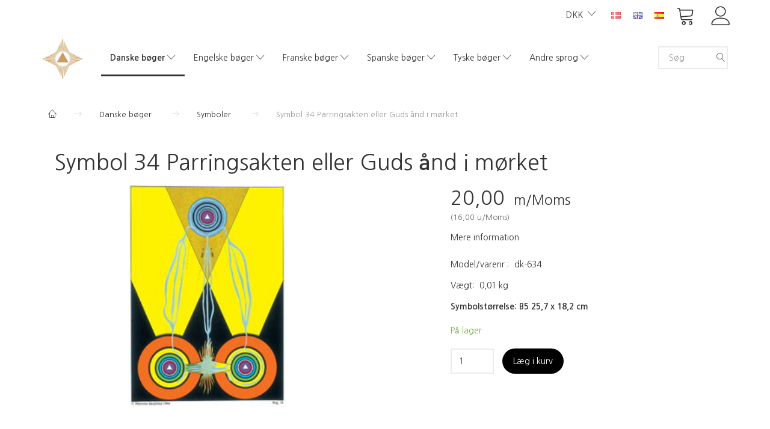

--- FILE ---
content_type: text/html; charset=UTF-8
request_url: https://shop.martinus.dk/danske-boeger-9/symboler-16/symbol-34-parringsakten-eller-guds-aand-i-moerket-430.html
body_size: 24197
content:
<!doctype html>
<html class="no-js  "
	lang="da"
>
<head>
			<title>Køb Symbol 34 Parringsakten eller Guds ånd i mørket - Martinus Institut - Netboghandel</title>
		<meta charset="utf-8">
		<meta http-equiv="X-UA-Compatible" content="IE=edge">
				<meta name="description" content="">
				<meta name="keywords" content="">
		<meta name="viewport" content="width=device-width, initial-scale=1">
											
	<meta property="og:site_name" content="Martinus Institut Webshop">
	<meta property="og:type" content="product">
	<meta property="og:title" content="Køb Symbol 34 Parringsakten eller Guds ånd i mørket - Martinus Institut - Netboghandel">
	<meta property="og:url" content="https://shop.martinus.dk/danske-boeger-9/symboler-16/symbol-34-parringsakten-eller-guds-aand-i-moerket-430.html">
	<meta property="og:image" content="https://shop.martinus.dk/media/cache/fb_image_thumb/product-images/43/0/34.jpg?1443517921">
	<meta property="og:description" content="
Symbolet sælges ikke i størrelsen 50 x 65 cm.

">
					<link rel="alternate" hreflang="x-default" href="https://shop.martinus.dk/danske-boeger-9/symboler-16/symbol-34-parringsakten-eller-guds-aand-i-moerket-430.html">
			<link rel="alternate" hreflang="da-dk" href="https://shop.martinus.dk/danske-boeger-9/symboler-16/symbol-34-parringsakten-eller-guds-aand-i-moerket-430.html">
		<link rel="alternate" hreflang="en-gb" href="https://shop.martinus.dk/en/danish-books-9/symbol-posters-16/symbol-34-the-act-of-copulation-or-gods-spirit-in-the-darknes-430.html">
		<link rel="alternate" hreflang="es-es" href="https://shop.martinus.dk/es/libros-daneses-9/smbolos-16/smbolo-34-el-acto-de-apareamiento-o-el-espritu-de-dios-en-la-oscurid-430.html">
		
	<link rel="apple-touch-icon" href="/apple-touch-icon.png?v=2015212618">
	<link rel="icon" href="/favicon.ico?v=627153983">

			<noscript>
	<style>
		.mm-inner .dropup,
		.mm-inner .dropdown {
			position: relative !important;
		}

		.dropdown:hover > .dropdown-menu {
			display: block !important;
			visibility: visible !important;
			opacity: 1;
		}

		.image.loading {
			opacity: 1;
		}

		.search-popup:hover .search {
			display: block;
		}
	</style>
</noscript>

<link rel="stylesheet" href="/build/frontend-theme/480.04a0f6ae.css"><link rel="stylesheet" href="/build/frontend-theme/theme.48cfaded.css">
	
			<script id="obbIePolyfills">

	/**
	 * Object.assign() for IE11
	 * https://developer.mozilla.org/en-US/docs/Web/JavaScript/Reference/Global_Objects/Object/assign#Polyfill
	 */
	if (typeof Object.assign !== 'function') {

		Object.defineProperty(Object, 'assign', {

			value: function assign(target, varArgs) {

				// TypeError if undefined or null
				if (target == null) {
					throw new TypeError('Cannot convert undefined or null to object');
				}

				var to = Object(target);

				for (var index = 1; index < arguments.length; index++) {

					var nextSource = arguments[index];

					if (nextSource != null) {

						for (var nextKey in nextSource) {

							// Avoid bugs when hasOwnProperty is shadowed
							if (Object.prototype.hasOwnProperty.call(nextSource, nextKey)) {
								to[nextKey] = nextSource[nextKey];
							}
						}
					}
				}

				return to;
			},

			writable: true,
			configurable: true
		});
	}

</script>
<script id="obbJqueryShim">

		!function(){var n=[],t=function(t){n.push(t)},o={ready:function(n){t(n)}};window.jQuery=window.$=function(n){return"function"==typeof n&&t(n),o},document.addEventListener("obbReady",function(){for(var t=n.shift();t;)t(),t=n.shift()})}();

	
</script>

<script id="obbInit">

	document.documentElement.className += (self === top) ? ' not-in-iframe' : ' in-iframe';

	window.obb = {

		DEVMODE: false,

		components: {},

		constants: {
			IS_IN_IFRAME: (self !== top),
		},

		data: {
			possibleDiscountUrl: '/discount/check-product',
			possibleWishlistUrl: '/wishlist/check',
			buildSliderUrl: '/slider',
		},

		fn: {},

		jsServerLoggerEnabled: false,
	};

</script>
<script id="obbConstants">

	/** @lends obbConstants */
	obb.constants = {
		HOST: 'https://shop.martinus.dk',

		// Environment
		IS_PROD_MODE: true,
		IS_DEV_MODE: false,
		IS_TEST_MODE: false,
		IS_TEST_RUNNING: document.documentElement.hasAttribute('webdriver'),

		// Browser detection
		// https://stackoverflow.com/a/23522755/1949503
		IS_BROWSER_SAFARI: /^((?!chrome|android).)*safari/i.test(navigator.userAgent),

		// Current currency
		CURRENCY: 'DKK',
		// Current currency
		CURRENCY_OPT: {
			'left': '',
			'right': '',
			'thousand': '.',
			'decimal': ',',
		},

		LOCALES: [{"code":"da","locale":"da_dk"},{"code":"en","locale":"en_us"},{"code":"es","locale":"es_es"}],

		// Common data attributes
		LAZY_LOAD_BOOL_ATTR: 'data-lazy-load',

		// Current language's localization id
		LOCALE_ID: 'da',

		// Shopping cart
		SHOPPINGCART_POPUP_STATUS: false,
		BROWSER_LANGUAGE_DETECTION_ENABLE: false,
		CART_COOKIE_GUEST_ID: '_gpp_gcid',
		CART_COOKIE_POPUP_FLAG: '_gpp_sc_popup',
		CART_IMAGE_WIDTH: '50',
		CART_IMAGE_HEIGHT: '50',

		COOKIE_FE_LIST_VIEW: '_gpp_shop_clw',
		COOKIE_FE_USER: '_gpp_y',
		COOKIE_FE_PURCHASE_SESSION: '_gpp_purchase_session',
		COOKIE_FE_TRACKING: '_gpp_tupv',
		COOKIE_FE_AGE: '_gpp_age',
		COOKIE_FE_LANGUAGE: '_gpp_shop_language',

		// Category page
		PRODUCT_LISTING_LAYOUT: 'list',

		// Category filters
		FILTER_ANIMATION_DURATION: 400,
		FILTER_UPDATE_NUMBER_OF_PRODUCTS_DELAY: 400,
		FILTER_APPLY_DELAY: 2000,
		FILTER_PARAMS_WITH_MULTIPLE_VALUES_REGEXP: '^(av-\\d+|br|cat|stock|g-\\d+)$',

		// Viewport breakpoint widths
		viewport: {
			XP_MAX: 479,
			XS_MIN: 480,
			XS_MAX: 799,
			SM_MIN: 800,
			SM_MAX: 991,
			MD_MIN: 992,
			MD_MAX: 1199,
			LG_MIN: 1200,

			WIDTH_PARAM_IN_REQUEST: 'viewport_width',
			XP: 'xp',
			XS: 'xs',
			SM: 'sm',
			MD: 'md',
			LG: 'lg',
		},

		IS_SEARCH_AUTOCOMPLETE_ENABLED: true
	};

</script>

<script id="obbCookies">
	(function() {

		var obb = window.obb;

		obb.fn.setCookie = function setCookie(cname, cvalue, exdays) {
			var d = new Date();
			d.setTime(d.getTime() + (exdays * 24 * 60 * 60 * 1000));
			var expires = "expires=" + d.toUTCString();
			document.cookie = cname + "=" + cvalue + "; " + expires;
		};

		obb.fn.getCookie = function getCookie(cname) {
			var name = cname + "=";
			var ca = document.cookie.split(';');
			for (var i = 0; i < ca.length; i++) {
				var c = ca[i];
				while (c.charAt(0) == ' ') {
					c = c.substring(1);
				}
				if (c.indexOf(name) == 0) {
					return c.substring(name.length, c.length);
				}
			}
			return false;
		};

		
	})();
</script>

<script id="obbTranslations">

	/** @lends obbTranslations */
	obb.translations = {

		categories: "Kategorier",
		brands: "M\u00e6rker",
		products: "Produkter",
		pages: "Information",

		confirm: "Bekr\u00e6ft",
		confirmDelete: "Er du sikker p\u00e5 at du vil slette dette?",
		confirmDeleteWishlist: "Er du sikker p\u00e5 at du vil slette denne \u00f8nskeliste, med alt indhold?",

		add: "Tilf\u00f8j",
		moreWithEllipsis: "L\u00e6s mere...",

		foundProduct: "Fundet %s produkter",
		foundProducts: "%s produkter fundet",
		notAvailable: "Ikke tilg\u00e6ngelig",
		notFound: "Ikke fundet",
		pleaseChooseVariant: "V\u00e6lg venligst en variant",
		pleaseChooseAttribute: "V\u00e6lg venligst %s",
		pleaseChooseAttributes: "V\u00e6lg venligst %s og %s",

		viewAll: "Vis alle",
		viewAllFrom: "Se alle fra",
		quantityStep: "Denne vare s\u00e6lges kun i antal\/kolli af %s",
		quantityMinimum: "Minimum k\u00f8b af denne vare er %s",
		quantityMaximum: "Maks %s stk. kan k\u00f8bes af denne vare",

		notifications: {

			fillRequiredFields: "Ikke alle obligatoriske felter er udfyldt",
		},
		notAllProductAvaliableInSet: "Desv\u00e6rre er alle produkter i dette s\u00e6t ikke tilg\u00e6ngelige. V\u00e6lg en venligst en anden variant, eller fjern produkter som ikke er tilg\u00e6ngelige.",
		wasCopiedToClipboard: "Text was copied to clipboard",
	};

</script>


	
	<link rel="icon" href="/favicon.ico">
	
<script id="OBBGoogleAnalytics4">
	window.dataLayer = window.dataLayer || [];

	function gtag() {
		dataLayer.push(arguments);
	}

	gtag('js', new Date());



	gtag('event', 'view_item', {
		currency: "DKK",
		value: 20,
		items: [
			{
				"item_id": "430",
				"item_name": "Symbol\u002034\u0020Parringsakten\u0020eller\u0020Guds\u0020\u00E5nd\u0020i\u0020m\u00F8rket",
				"item_brand": "",
				"item_category": "Danske\u0020b\u00F8ger\u0020\/\u0020Symboler",
				"quantity": 1,
				"price": 20,
				"url": "https://shop.martinus.dk/danske-boeger-9/symboler-16/symbol-34-parringsakten-eller-guds-aand-i-moerket-430.html",
				"image_url": "https://shop.martinus.dk/media/cache/product_info_main_thumb/product-images/43/0/34.jpg"
			}
		]
	});



</script>
<meta name="verify-v1" content="pImbrJY/7GejbrOUH7MVXEnXC3NXPhvBAZepFXlkuDs=" /><script id="CookieConsent" src="https://policy.app.cookieinformation.com/uc.js"
    data-culture="DA" type="text/javascript"></script>
</head>

<body class="	page-product pid430 	
 ">
	

	<div id="page-wrapper" class="page-wrapper">

		<section id="page-inner" class="page-inner">

			<header id="header" class="site-header">
									
<div
	class="navbar-default navbar-mobile visible-xp-block visible-xs-block "
	data-hook="mobileNavbar"
	role="tabpanel"
>
	<div class="container">

		<div class="clearfix">
			
<div
	class="sidebar-toggle-wrap visible-xp-block visible-xs-block pull-left"
>
	<button
		class="btn btn-default sidebar-toggle sidebar-toggle-general"
		data-hook="toggleMobileMenu"
	>
		<i class="icon-bars">
			<span class="sr-only">Skifte navigation</span>
			<span class="icon-bar"></span>
			<span class="icon-bar"></span>
			<span class="icon-bar"></span>
		</i>
		<span>Menu</span>
	</button>
</div>

			<ul class="nav navbar-nav nav-pills navbar-mobile-tabs pull-right">

				<li>
					<a
						class="toggle-price-vat"
						title="Vis&#x20;priser&#x20;ekskl.&#x20;moms"
						href="https://shop.martinus.dk/_switch/price_vat"
					>
						<i class="glyphicon glyphicon-euro"></i>
					</a>
				</li>
				<li>
					<a
						class="toggle-tab-search"
						title="Søg"
						data-toggle="pill"
					>
						<i class="glyphicon glyphicon-search"></i>
					</a>
				</li>
				
				<li>
											<a
							class="login"
							data-hook="mobileNavbar-loginButton"
							title="Login"
							href="/user/"
							data-toggle="modal"
							data-target="#login-modal"
						>
							<i class="glyphicon glyphicon-user"></i>
						</a>
									</li>

									<li>
						<a
							class="toggle-tab-minicart "
							title="Cart"
							data-hook="mobileNavbar"
							href="#navbarMobileMinicart"
							data-toggle="pill"
						>
							<i class="glyphicon glyphicon-shopping-cart"></i>
							<span class="count badge"></span>
						</a>
					</li>
				
			</ul>
		</div>

		<div class="tab-content">
			<div
				class="tab-pane fade page-content tab-userbar"
				id="navbarMobileUserbar"
				data-hook="mobileNavbar-userMenu"
				role="tabpanel"
			>
				<ul class="nav navbar-nav">
					

					<li>
			<a class="login login-link"
   href="/user/"
   title="Login"
   data-toggle="modal"
   data-target="#login-modal"
	>
	<i class="glyphicon glyphicon-user"></i>
	<span class="title">
		Log ind
	</span>
</a>
		</li>
	
				</ul>
			</div>
		</div>

	</div>
</div>
														<nav class="navbar navbar-inverse" role="navigation">
        <div class="container">
            <div class="collapse navbar-collapse">
                

	<ul
		class="userbar nav navbar-nav navbar-right"
		id="userbar"
		
	>

		
					<li>
				<a class="login login-link"
   href="/user/"
   title="Login"
   data-toggle="modal"
   data-target="#login-modal"
	>
	<i class="glyphicon glyphicon-user"></i>
	<span class="title">
		Log ind
	</span>
</a>
			</li>
			</ul>

 
	<ul
		class="minicart minicart-compact  nav navbar-nav navbar-right"
		id="minicart"
		
	>
		<li
			class="dropdown"
			data-backdrop="static"
			data-dropdown-align="right"
			data-reload-name="cart"
			data-reload-url="/cart/show/minicart/compact"
		>
			
<a aria-label="Indkøbskurv" href="/cart/"  data-toggle="dropdown" data-hover="dropdown" data-link-is-clickable>

	<i class="glyphicon glyphicon-shopping-cart"></i>
	<span class="title">
		Indkøbskurv
	</span>
	<span class="total">
		
	</span>
	<span class="count badge">
		0
	</span>

</a>

<div class="dropdown-menu prevent-click-event-propagation">
	

	<div class="cart cart-compact panel panel-default  "
		
	>
		<div class="panel-heading">
			Indkøbskurv
		</div>

		<div class="panel-body"
			 data-reload-name="cart"
			 data-reload-url="/cart/show/cartbody_minified/compact"
		>
			

	<div class="inner empty">
		<span class="empty-cart-message">
			Din indkøbskurv er tom!
		</span>
	</div>




			
	<div class="cards ">
					<img src="https://shop.martinus.dk/media/cache/small_cards/images/certificates/dankort.gif" alt="paymentlogo">
					<img src="https://shop.martinus.dk/media/cache/small_cards/images/certificates/edankort.gif" alt="paymentlogo">
					<img src="https://shop.martinus.dk/media/cache/small_cards/images/certificates/mastercard.gif" alt="paymentlogo">
					<img src="https://shop.martinus.dk/media/cache/small_cards/images/certificates/visa.gif" alt="paymentlogo">
					<img src="https://shop.martinus.dk/media/cache/small_cards/images/certificates/visa_electron.gif" alt="paymentlogo">
			</div>
		</div>

		<div class="panel-footer">

			<form action="/checkout">
				<button type="submit" class="btn btn-primary btn-block">
					Til kassen
				</button>
			</form>

			<form action="/cart/">
				<button type="submit" class="btn btn-default btn-block">
					Se indkøbskurv
				</button>
			</form>
		</div>

	</div>
</div>

		</li>
	</ul>
 
	<ul class="language nav nav-small-icons navbar-right navbar-nav">
						<li>
			<a class="btn btn-link switch-lang-da  disabled "
			    title="da"
			    href="https://shop.martinus.dk/danske-boeger-9/symboler-16/symbol-34-parringsakten-eller-guds-aand-i-moerket-430.html"
			    data-default-currency=""
			    hreflang="da-dk"
				>
												<img alt="da" src="/images/languages/da/flag.gif" width="16" height="11"/>
							</a>
		</li>
			<li>
			<a class="btn btn-link switch-lang-en "
			    title="en"
			    href="https://shop.martinus.dk/en/danish-books-9/symbol-posters-16/symbol-34-the-act-of-copulation-or-gods-spirit-in-the-darknes-430.html"
			    data-default-currency=""
			    hreflang="en-gb"
				>
												<img alt="en" src="/images/../bundles/openbizboxbackend/images/flags/gb.gif" width="16" height="11"/>
							</a>
		</li>
			<li>
			<a class="btn btn-link switch-lang-es "
			    title="es"
			    href="https://shop.martinus.dk/es/libros-daneses-9/smbolos-16/smbolo-34-el-acto-de-apareamiento-o-el-espritu-de-dios-en-la-oscurid-430.html"
			    data-default-currency=""
			    hreflang="es-es"
				>
												<img alt="es" src="/images/../bundles/openbizboxbackend/images/flags/es.gif" width="16" height="11"/>
							</a>
		</li>
	
	</ul>
	<script>
		$(function() {
			const currency = obb.fn.getCookie('_gpp_shop_currency');
			$('.language.nav a').click(function(e) {
				// intercept location. check data-default-currency. if not empty and currency cookie is empty then add ?currency to location and redirect
				const defaultCurrency = $(this).data('default-currency');
				if (defaultCurrency && !currency) {
					e.preventDefault();
					let href = $(this).attr('href');
					const separator = href.includes('?') ? '&' : '?';
					href += separator + 'currency=' + defaultCurrency;
					window.location.href = href;
				}
			});
		});
	</script>

 

	<ul class="currency nav navbar-right navbar-nav">
		<li class="dropdown">
			<a
				href="#"
				class="dropdown-toggle current-currency"
				data-toggle="dropdown"
							>
				<span class="title">DKK</span>
				<span class="caret"></span>
			</a>
			<ul class="dropdown-menu js-url-switcher">
									<li class="currency-DKK active">
						<a href="#" data-url="https://shop.martinus.dk/danske-boeger-9/symboler-16/symbol-34-parringsakten-eller-guds-aand-i-moerket-430.html?currency=DKK">
							DKK
						</a>
					</li>
									<li class="currency-EUR">
						<a href="#" data-url="https://shop.martinus.dk/danske-boeger-9/symboler-16/symbol-34-parringsakten-eller-guds-aand-i-moerket-430.html?currency=EUR">
							EUR
						</a>
					</li>
									<li class="currency-GBP">
						<a href="#" data-url="https://shop.martinus.dk/danske-boeger-9/symboler-16/symbol-34-parringsakten-eller-guds-aand-i-moerket-430.html?currency=GBP">
							GBP
						</a>
					</li>
									<li class="currency-NOK">
						<a href="#" data-url="https://shop.martinus.dk/danske-boeger-9/symboler-16/symbol-34-parringsakten-eller-guds-aand-i-moerket-430.html?currency=NOK">
							NOK
						</a>
					</li>
									<li class="currency-SEK">
						<a href="#" data-url="https://shop.martinus.dk/danske-boeger-9/symboler-16/symbol-34-parringsakten-eller-guds-aand-i-moerket-430.html?currency=SEK">
							SEK
						</a>
					</li>
									<li class="currency-USD">
						<a href="#" data-url="https://shop.martinus.dk/danske-boeger-9/symboler-16/symbol-34-parringsakten-eller-guds-aand-i-moerket-430.html?currency=USD">
							USD
						</a>
					</li>
							</ul>
		</li>
	</ul>
            </div>
        </div>
    </nav>
    <div class="container">
        <div class="row text-center" style="">
            <div class="col-md-2">
                
<div
	class="logo  logo-kind-image"
	
	id="logo"
>
	<a
			aria-label="Martinus&#x20;Institut&#x20;-&#x20;Netboghandel"
			href="/"
			data-store-name="Martinus&#x20;Institut&#x20;-&#x20;Netboghandel"
		><img
					class="logo-image"
					src="https://shop.martinus.dk/media/cache/logo_thumb_auto_resize/images/topmartinusmobil.png?1682672194"
					alt="Martinus&#x20;Institut&#x20;-&#x20;Netboghandel"
				></a></div>
            </div>
            <div class="col-md-19">
                <div class="space-separator hidden-xp hidden-xs size-medium"></div>



					
		<ul class="horizontal-categories-menu nav navbar-nav  mm-inner max-level-3 ">
											
						 	
								
	<li class="cid9 level1 parent has-children dropdown"
					data-dropdown-align="left"
			>
		<a class="dropdown-toggle"
		   href="/danske-boeger-9/"
							data-toggle="dropdown"
				data-hover="dropdown"
				data-link-is-clickable
					>
			
			<span class="col-title">
				<span class="title">Danske bøger</span>

				
				<span class="caret"></span>
				</span>
		</a>

											
								<ul class="dropdown-menu hidden">
				
																			
		
								
	<li class="cid11 level2 has-children"
			>
		<a class=""
		   href="/danske-boeger-9/livets-bog-11/"
					>
			
			<span class="col-title">
				<span class="title">Livets Bog</span>

				
				</span>
		</a>

											
								<ul class="">
				
																			
		
			
	<li class="cid111 level3"
			>
		<a class=""
		   href="/danske-boeger-9/livets-bog-11/historisk-udgave-111/"
					>
			
			<span class="col-title">
				<span class="title">Historisk udgave</span>

				
				</span>
		</a>

											
			</li>

												</ul>
			</li>

															
		
			
	<li class="cid12 level2"
			>
		<a class=""
		   href="/danske-boeger-9/det-evige-verdensbillede-12/"
					>
			
			<span class="col-title">
				<span class="title">Det Evige Verdensbillede</span>

				
				</span>
		</a>

						
			</li>

															
		
			
	<li class="cid15 level2"
			>
		<a class=""
		   href="/danske-boeger-9/smaaboeger-15/"
					>
			
			<span class="col-title">
				<span class="title">Småbøger</span>

				
				</span>
		</a>

						
			</li>

															
		
			
	<li class="cid30 level2"
			>
		<a class=""
		   href="/danske-boeger-9/andre-boeger-30/"
					>
			
			<span class="col-title">
				<span class="title">Andre bøger</span>

				
				</span>
		</a>

						
			</li>

															
		
			
	<li class="cid100 level2"
			>
		<a class=""
		   href="/danske-boeger-9/lydboeger-100/"
					>
			
			<span class="col-title">
				<span class="title">Lydbøger</span>

				
				</span>
		</a>

						
			</li>

															
		
			
	<li class="cid14 level2"
			>
		<a class=""
		   href="/danske-boeger-9/foredrag-paa-cd-14/"
					>
			
			<span class="col-title">
				<span class="title">Foredrag på cd</span>

				
				</span>
		</a>

						
			</li>

															
		
			
	<li class="cid16 level2 active"
			>
		<a class=""
		   href="/danske-boeger-9/symboler-16/"
					>
			
			<span class="col-title">
				<span class="title">Symboler</span>

				
				</span>
		</a>

						
			</li>

															
		
			
	<li class="cid32 level2"
			>
		<a class=""
		   href="/danske-boeger-9/magasinet-kosmos-32/"
					>
			
			<span class="col-title">
				<span class="title">Magasinet Kosmos</span>

				
				</span>
		</a>

						
			</li>

															
		
			
	<li class="cid41 level2"
			>
		<a class=""
		   href="/danske-boeger-9/andre-udgivelser-41/"
					>
			
			<span class="col-title">
				<span class="title">Andre udgivelser</span>

				
				</span>
		</a>

						
			</li>

															
		
			
	<li class="cid50 level2"
			>
		<a class=""
		   href="/danske-boeger-9/diverse-50/"
					>
			
			<span class="col-title">
				<span class="title">Diverse</span>

				
				</span>
		</a>

						
			</li>

															
		
			
	<li class="cid105 level2"
			>
		<a class=""
		   href="/danske-boeger-9/e-boeger-105/"
					>
			
			<span class="col-title">
				<span class="title">E-bøger</span>

				
				</span>
		</a>

						
			</li>

												</ul>
			</li>

											
						 	
								
	<li class="cid10 level1 has-children dropdown"
					data-dropdown-align="left"
			>
		<a class="dropdown-toggle"
		   href="/engelske-boeger-10/"
							data-toggle="dropdown"
				data-hover="dropdown"
				data-link-is-clickable
					>
			
			<span class="col-title">
				<span class="title">Engelske bøger</span>

				
				<span class="caret"></span>
				</span>
		</a>

											
								<ul class="dropdown-menu hidden">
				
																			
		
			
	<li class="cid38 level2"
			>
		<a class=""
		   href="/engelske-boeger-10/hovedvaerket-38/"
					>
			
			<span class="col-title">
				<span class="title">Hovedværket</span>

				
				</span>
		</a>

						
			</li>

															
		
			
	<li class="cid37 level2"
			>
		<a class=""
		   href="/engelske-boeger-10/smaaboeger-37/"
					>
			
			<span class="col-title">
				<span class="title">Småbøger</span>

				
				</span>
		</a>

						
			</li>

															
		
			
	<li class="cid64 level2"
			>
		<a class=""
		   href="/engelske-boeger-10/symboler-64/"
					>
			
			<span class="col-title">
				<span class="title">Symboler</span>

				
				</span>
		</a>

						
			</li>

															
		
			
	<li class="cid39 level2"
			>
		<a class=""
		   href="/engelske-boeger-10/tidsskriftet-kosmos-mm-39/"
					>
			
			<span class="col-title">
				<span class="title">Tidsskriftet Kosmos m.m.</span>

				
				</span>
		</a>

						
			</li>

															
		
			
	<li class="cid81 level2"
			>
		<a class=""
		   href="/engelske-boeger-10/diverse-81/"
					>
			
			<span class="col-title">
				<span class="title">Diverse</span>

				
				</span>
		</a>

						
			</li>

															
		
			
	<li class="cid103 level2"
			>
		<a class=""
		   href="/engelske-boeger-10/e-boeger-103/"
					>
			
			<span class="col-title">
				<span class="title">E-bøger</span>

				
				</span>
		</a>

						
			</li>

												</ul>
			</li>

											
						 	
								
	<li class="cid17 level1 has-children dropdown"
					data-dropdown-align="left"
			>
		<a class="dropdown-toggle"
		   href="/franske-boeger-17/"
							data-toggle="dropdown"
				data-hover="dropdown"
				data-link-is-clickable
					>
			
			<span class="col-title">
				<span class="title">Franske bøger</span>

				
				<span class="caret"></span>
				</span>
		</a>

											
								<ul class="dropdown-menu hidden">
				
																			
		
			
	<li class="cid54 level2"
			>
		<a class=""
		   href="/franske-boeger-17/hovedvaerket-54/"
					>
			
			<span class="col-title">
				<span class="title">Hovedværket</span>

				
				</span>
		</a>

						
			</li>

															
		
			
	<li class="cid55 level2"
			>
		<a class=""
		   href="/franske-boeger-17/smaaboeger-55/"
					>
			
			<span class="col-title">
				<span class="title">Småbøger</span>

				
				</span>
		</a>

						
			</li>

															
		
			
	<li class="cid66 level2"
			>
		<a class=""
		   href="/franske-boeger-17/symboler-66/"
					>
			
			<span class="col-title">
				<span class="title">Symboler</span>

				
				</span>
		</a>

						
			</li>

															
		
			
	<li class="cid92 level2"
			>
		<a class=""
		   href="/franske-boeger-17/andre-udgivelser-92/"
					>
			
			<span class="col-title">
				<span class="title">Andre udgivelser</span>

				
				</span>
		</a>

						
			</li>

															
		
			
	<li class="cid56 level2"
			>
		<a class=""
		   href="/franske-boeger-17/diverse-56/"
					>
			
			<span class="col-title">
				<span class="title">Diverse</span>

				
				</span>
		</a>

						
			</li>

															
		
			
	<li class="cid108 level2"
			>
		<a class=""
		   href="/franske-boeger-17/e-books-108/"
					>
			
			<span class="col-title">
				<span class="title">E-books</span>

				
				</span>
		</a>

						
			</li>

												</ul>
			</li>

											
						 	
								
	<li class="cid26 level1 has-children dropdown"
					data-dropdown-align="left"
			>
		<a class="dropdown-toggle"
		   href="/spanske-boeger-26/"
							data-toggle="dropdown"
				data-hover="dropdown"
				data-link-is-clickable
					>
			
			<span class="col-title">
				<span class="title">Spanske bøger</span>

				
				<span class="caret"></span>
				</span>
		</a>

											
								<ul class="dropdown-menu hidden">
				
																			
		
			
	<li class="cid57 level2"
			>
		<a class=""
		   href="/spanske-boeger-26/hovedvaerket-57/"
					>
			
			<span class="col-title">
				<span class="title">Hovedværket</span>

				
				</span>
		</a>

						
			</li>

															
		
			
	<li class="cid58 level2"
			>
		<a class=""
		   href="/spanske-boeger-26/smaaboeger-58/"
					>
			
			<span class="col-title">
				<span class="title">Småbøger</span>

				
				</span>
		</a>

						
			</li>

															
		
			
	<li class="cid73 level2"
			>
		<a class=""
		   href="/spanske-boeger-26/symboler-73/"
					>
			
			<span class="col-title">
				<span class="title">Symboler</span>

				
				</span>
		</a>

						
			</li>

															
		
			
	<li class="cid59 level2"
			>
		<a class=""
		   href="/spanske-boeger-26/andre-udgivelser-59/"
					>
			
			<span class="col-title">
				<span class="title">Andre udgivelser</span>

				
				</span>
		</a>

						
			</li>

															
		
			
	<li class="cid91 level2"
			>
		<a class=""
		   href="/spanske-boeger-26/diverse-91/"
					>
			
			<span class="col-title">
				<span class="title">Diverse</span>

				
				</span>
		</a>

						
			</li>

															
		
			
	<li class="cid104 level2"
			>
		<a class=""
		   href="/spanske-boeger-26/e-boeger-104/"
					>
			
			<span class="col-title">
				<span class="title">E-bøger</span>

				
				</span>
		</a>

						
			</li>

															
		
			
	<li class="cid112 level2"
			>
		<a class=""
		   href="/spanske-boeger-26/andre-boeger-112/"
					>
			
			<span class="col-title">
				<span class="title">Andre bøger</span>

				
				</span>
		</a>

						
			</li>

												</ul>
			</li>

											
						 	
								
	<li class="cid43 level1 has-children dropdown"
					data-dropdown-align="left"
			>
		<a class="dropdown-toggle"
		   href="/tyske-boeger-43/"
							data-toggle="dropdown"
				data-hover="dropdown"
				data-link-is-clickable
					>
			
			<span class="col-title">
				<span class="title">Tyske bøger</span>

				
				<span class="caret"></span>
				</span>
		</a>

											
								<ul class="dropdown-menu hidden">
				
																			
		
			
	<li class="cid107 level2"
			>
		<a class=""
		   href="/tyske-boeger-43/e-boeger-107/"
					>
			
			<span class="col-title">
				<span class="title">E-bøger</span>

				
				</span>
		</a>

						
			</li>

															
		
			
	<li class="cid106 level2"
			>
		<a class=""
		   href="/tyske-boeger-43/store-boeger-106/"
					>
			
			<span class="col-title">
				<span class="title">Store bøger</span>

				
				</span>
		</a>

						
			</li>

															
		
			
	<li class="cid114 level2"
			>
		<a class=""
		   href="/tyske-boeger-43/smaaboeger-114/"
					>
			
			<span class="col-title">
				<span class="title">Småbøger</span>

				
				</span>
		</a>

						
			</li>

															
		
			
	<li class="cid115 level2"
			>
		<a class=""
		   href="/tyske-boeger-43/andre-udgivelser-115/"
					>
			
			<span class="col-title">
				<span class="title">Andre udgivelser</span>

				
				</span>
		</a>

						
			</li>

												</ul>
			</li>

											
						 	
													
	<li class="cid119 level1 has-children dropdown mm-fw mm-columns-7"
					data-dropdown-align="center"
			>
		<a class="dropdown-toggle"
		   href="/andre-sprog-119/"
							data-toggle="dropdown"
				data-hover="dropdown"
				data-link-is-clickable
					>
			
			<span class="col-title">
				<span class="title">Andre sprog</span>

				
				<span class="caret"></span>
				</span>
		</a>

											
								<ul class="dropdown-menu hidden mm-content">
				
											
			<li class="mm-column col-sm-1" style="width: 14.285714285714%;">
			<ul>
																																						
		
											
	<li class="cid13 level2 has-children mm-cell"
			>
		<a class=""
		   href="/andre-sprog-119/esperanto-boeger-13/"
					>
			
			<span class="col-title">
				<span class="title">Esperanto bøger</span>

				
				</span>
		</a>

											
								<ul class="">
				
																			
		
			
	<li class="cid51 level3"
			>
		<a class=""
		   href="/andre-sprog-119/esperanto-boeger-13/hovedvaerket-51/"
					>
			
			<span class="col-title">
				<span class="title">Hovedværket</span>

				
				</span>
		</a>

											
			</li>

															
		
			
	<li class="cid52 level3"
			>
		<a class=""
		   href="/andre-sprog-119/esperanto-boeger-13/smaaboeger-52/"
					>
			
			<span class="col-title">
				<span class="title">Småbøger</span>

				
				</span>
		</a>

											
			</li>

															
		
			
	<li class="cid65 level3"
			>
		<a class=""
		   href="/andre-sprog-119/esperanto-boeger-13/symboler-65/"
					>
			
			<span class="col-title">
				<span class="title">Symboler</span>

				
				</span>
		</a>

											
			</li>

															
		
			
	<li class="cid53 level3"
			>
		<a class=""
		   href="/andre-sprog-119/esperanto-boeger-13/tidsskriftet-kosmos-mm-53/"
					>
			
			<span class="col-title">
				<span class="title">Tidsskriftet Kosmos m.m.</span>

				
				</span>
		</a>

											
			</li>

															
		
			
	<li class="cid82 level3"
			>
		<a class=""
		   href="/andre-sprog-119/esperanto-boeger-13/diverse-82/"
					>
			
			<span class="col-title">
				<span class="title">Diverse</span>

				
				</span>
		</a>

											
			</li>

												</ul>
			</li>

																																																	
		
											
	<li class="cid18 level2 has-children mm-cell"
			>
		<a class=""
		   href="/andre-sprog-119/italienske-boeger-18/"
					>
			
			<span class="col-title">
				<span class="title">Italienske bøger</span>

				
				</span>
		</a>

											
								<ul class="">
				
																			
		
			
	<li class="cid75 level3"
			>
		<a class=""
		   href="/andre-sprog-119/italienske-boeger-18/boeger-75/"
					>
			
			<span class="col-title">
				<span class="title">Bøger</span>

				
				</span>
		</a>

											
			</li>

															
		
			
	<li class="cid94 level3"
			>
		<a class=""
		   href="/andre-sprog-119/italienske-boeger-18/symboler-94/"
					>
			
			<span class="col-title">
				<span class="title">Symboler</span>

				
				</span>
		</a>

											
			</li>

															
		
			
	<li class="cid83 level3"
			>
		<a class=""
		   href="/andre-sprog-119/italienske-boeger-18/diverse-83/"
					>
			
			<span class="col-title">
				<span class="title">Diverse</span>

				
				</span>
		</a>

											
			</li>

															
		
			
	<li class="cid109 level3"
			>
		<a class=""
		   href="/andre-sprog-119/italienske-boeger-18/e-books-109/"
					>
			
			<span class="col-title">
				<span class="title">E-books</span>

				
				</span>
		</a>

											
			</li>

												</ul>
			</li>

																		</ul>
		</li>
			<li class="mm-column col-sm-1" style="width: 14.285714285714%;">
			<ul>
																																						
		
											
	<li class="cid19 level2 has-children mm-cell"
			>
		<a class=""
		   href="/andre-sprog-119/japanske-boeger-19/"
					>
			
			<span class="col-title">
				<span class="title">Japanske bøger</span>

				
				</span>
		</a>

											
								<ul class="">
				
																			
		
			
	<li class="cid63 level3"
			>
		<a class=""
		   href="/andre-sprog-119/japanske-boeger-19/boeger-63/"
					>
			
			<span class="col-title">
				<span class="title">Bøger</span>

				
				</span>
		</a>

											
			</li>

															
		
			
	<li class="cid62 level3"
			>
		<a class=""
		   href="/andre-sprog-119/japanske-boeger-19/symboler-62/"
					>
			
			<span class="col-title">
				<span class="title">Symboler</span>

				
				</span>
		</a>

											
			</li>

															
		
			
	<li class="cid84 level3"
			>
		<a class=""
		   href="/andre-sprog-119/japanske-boeger-19/diverse-84/"
					>
			
			<span class="col-title">
				<span class="title">Diverse</span>

				
				</span>
		</a>

											
			</li>

												</ul>
			</li>

																																																	
		
											
	<li class="cid20 level2 has-children mm-cell"
			>
		<a class=""
		   href="/andre-sprog-119/kinesiske-boeger-20/"
					>
			
			<span class="col-title">
				<span class="title">Kinesiske bøger</span>

				
				</span>
		</a>

											
								<ul class="">
				
																			
		
			
	<li class="cid76 level3"
			>
		<a class=""
		   href="/andre-sprog-119/kinesiske-boeger-20/boeger-76/"
					>
			
			<span class="col-title">
				<span class="title">Bøger</span>

				
				</span>
		</a>

											
			</li>

															
		
			
	<li class="cid68 level3"
			>
		<a class=""
		   href="/andre-sprog-119/kinesiske-boeger-20/symboler-68/"
					>
			
			<span class="col-title">
				<span class="title">Symboler</span>

				
				</span>
		</a>

											
			</li>

															
		
			
	<li class="cid85 level3"
			>
		<a class=""
		   href="/andre-sprog-119/kinesiske-boeger-20/diverse-85/"
					>
			
			<span class="col-title">
				<span class="title">Diverse</span>

				
				</span>
		</a>

											
			</li>

												</ul>
			</li>

																		</ul>
		</li>
			<li class="mm-column col-sm-1" style="width: 14.285714285714%;">
			<ul>
																																						
		
											
	<li class="cid96 level2 has-children mm-cell"
			>
		<a class=""
		   href="/andre-sprog-119/litauiske-boeger-96/"
					>
			
			<span class="col-title">
				<span class="title">Litauiske bøger</span>

				
				</span>
		</a>

											
								<ul class="">
				
																			
		
			
	<li class="cid97 level3"
			>
		<a class=""
		   href="/andre-sprog-119/litauiske-boeger-96/boeger-97/"
					>
			
			<span class="col-title">
				<span class="title">Bøger</span>

				
				</span>
		</a>

											
			</li>

															
		
			
	<li class="cid98 level3"
			>
		<a class=""
		   href="/andre-sprog-119/litauiske-boeger-96/symboler-98/"
					>
			
			<span class="col-title">
				<span class="title">Symboler</span>

				
				</span>
		</a>

											
			</li>

															
		
			
	<li class="cid101 level3"
			>
		<a class=""
		   href="/andre-sprog-119/litauiske-boeger-96/diverse-101/"
					>
			
			<span class="col-title">
				<span class="title">Diverse</span>

				
				</span>
		</a>

											
			</li>

												</ul>
			</li>

																																																	
		
											
	<li class="cid110 level2 has-children mm-cell"
			>
		<a class=""
		   href="/andre-sprog-119/norske-boeger-110/"
					>
			
			<span class="col-title">
				<span class="title">Norske bøger</span>

				
				</span>
		</a>

											
								<ul class="">
				
																			
		
			
	<li class="cid117 level3"
			>
		<a class=""
		   href="/andre-sprog-119/norske-boeger-110/e-boeger-117/"
					>
			
			<span class="col-title">
				<span class="title">E-bøger</span>

				
				</span>
		</a>

											
			</li>

												</ul>
			</li>

																		</ul>
		</li>
			<li class="mm-column col-sm-1" style="width: 14.285714285714%;">
			<ul>
																																						
		
											
	<li class="cid22 level2 has-children mm-cell"
			>
		<a class=""
		   href="/andre-sprog-119/polske-boeger-22/"
					>
			
			<span class="col-title">
				<span class="title">Polske bøger</span>

				
				</span>
		</a>

											
								<ul class="">
				
																			
		
			
	<li class="cid77 level3"
			>
		<a class=""
		   href="/andre-sprog-119/polske-boeger-22/boeger-77/"
					>
			
			<span class="col-title">
				<span class="title">Bøger</span>

				
				</span>
		</a>

											
			</li>

															
		
			
	<li class="cid69 level3"
			>
		<a class=""
		   href="/andre-sprog-119/polske-boeger-22/symboler-69/"
					>
			
			<span class="col-title">
				<span class="title">Symboler</span>

				
				</span>
		</a>

											
			</li>

															
		
			
	<li class="cid86 level3"
			>
		<a class=""
		   href="/andre-sprog-119/polske-boeger-22/diverse-86/"
					>
			
			<span class="col-title">
				<span class="title">Diverse</span>

				
				</span>
		</a>

											
			</li>

												</ul>
			</li>

																																																	
		
											
	<li class="cid23 level2 has-children mm-cell"
			>
		<a class=""
		   href="/andre-sprog-119/portugisiske-boeger-23/"
					>
			
			<span class="col-title">
				<span class="title">Portugisiske bøger</span>

				
				</span>
		</a>

											
								<ul class="">
				
																			
		
			
	<li class="cid78 level3"
			>
		<a class=""
		   href="/andre-sprog-119/portugisiske-boeger-23/boeger-78/"
					>
			
			<span class="col-title">
				<span class="title">Bøger</span>

				
				</span>
		</a>

											
			</li>

															
		
			
	<li class="cid70 level3"
			>
		<a class=""
		   href="/andre-sprog-119/portugisiske-boeger-23/symboler-70/"
					>
			
			<span class="col-title">
				<span class="title">Symboler</span>

				
				</span>
		</a>

											
			</li>

															
		
			
	<li class="cid87 level3"
			>
		<a class=""
		   href="/andre-sprog-119/portugisiske-boeger-23/diverse-87/"
					>
			
			<span class="col-title">
				<span class="title">Diverse</span>

				
				</span>
		</a>

											
			</li>

												</ul>
			</li>

																		</ul>
		</li>
			<li class="mm-column col-sm-1" style="width: 14.285714285714%;">
			<ul>
																																						
		
											
	<li class="cid25 level2 has-children mm-cell"
			>
		<a class=""
		   href="/andre-sprog-119/russiske-boeger-25/"
					>
			
			<span class="col-title">
				<span class="title">Russiske bøger</span>

				
				</span>
		</a>

											
								<ul class="">
				
																			
		
			
	<li class="cid60 level3"
			>
		<a class=""
		   href="/andre-sprog-119/russiske-boeger-25/smaaboeger-60/"
					>
			
			<span class="col-title">
				<span class="title">Småbøger</span>

				
				</span>
		</a>

											
			</li>

															
		
			
	<li class="cid72 level3"
			>
		<a class=""
		   href="/andre-sprog-119/russiske-boeger-25/symboler-72/"
					>
			
			<span class="col-title">
				<span class="title">Symboler</span>

				
				</span>
		</a>

											
			</li>

															
		
			
	<li class="cid61 level3"
			>
		<a class=""
		   href="/andre-sprog-119/russiske-boeger-25/andre-udgivelser-61/"
					>
			
			<span class="col-title">
				<span class="title">Andre udgivelser</span>

				
				</span>
		</a>

											
			</li>

															
		
			
	<li class="cid90 level3"
			>
		<a class=""
		   href="/andre-sprog-119/russiske-boeger-25/diverse-90/"
					>
			
			<span class="col-title">
				<span class="title">Diverse</span>

				
				</span>
		</a>

											
			</li>

												</ul>
			</li>

																																																	
		
											
	<li class="cid24 level2 has-children mm-cell"
			>
		<a class=""
		   href="/andre-sprog-119/rumaenske-boeger-24/"
					>
			
			<span class="col-title">
				<span class="title">Rumænske bøger</span>

				
				</span>
		</a>

											
								<ul class="">
				
																			
		
			
	<li class="cid79 level3"
			>
		<a class=""
		   href="/andre-sprog-119/rumaenske-boeger-24/boeger-79/"
					>
			
			<span class="col-title">
				<span class="title">Bøger</span>

				
				</span>
		</a>

											
			</li>

															
		
			
	<li class="cid71 level3"
			>
		<a class=""
		   href="/andre-sprog-119/rumaenske-boeger-24/symboler-71/"
					>
			
			<span class="col-title">
				<span class="title">Symboler</span>

				
				</span>
		</a>

											
			</li>

															
		
			
	<li class="cid88 level3"
			>
		<a class=""
		   href="/andre-sprog-119/rumaenske-boeger-24/diverse-88/"
					>
			
			<span class="col-title">
				<span class="title">Diverse</span>

				
				</span>
		</a>

											
			</li>

												</ul>
			</li>

																		</ul>
		</li>
			<li class="mm-column col-sm-1" style="width: 14.285714285714%;">
			<ul>
																																						
		
											
	<li class="cid27 level2 has-children mm-cell"
			>
		<a class=""
		   href="/andre-sprog-119/ungarske-boeger-27/"
					>
			
			<span class="col-title">
				<span class="title">Ungarske bøger</span>

				
				</span>
		</a>

											
								<ul class="">
				
																			
		
			
	<li class="cid80 level3"
			>
		<a class=""
		   href="/andre-sprog-119/ungarske-boeger-27/boeger-80/"
					>
			
			<span class="col-title">
				<span class="title">Bøger</span>

				
				</span>
		</a>

											
			</li>

															
		
			
	<li class="cid74 level3"
			>
		<a class=""
		   href="/andre-sprog-119/ungarske-boeger-27/symboler-74/"
					>
			
			<span class="col-title">
				<span class="title">Symboler</span>

				
				</span>
		</a>

											
			</li>

															
		
			
	<li class="cid89 level3"
			>
		<a class=""
		   href="/andre-sprog-119/ungarske-boeger-27/diverse-89/"
					>
			
			<span class="col-title">
				<span class="title">Diverse</span>

				
				</span>
		</a>

											
			</li>

												</ul>
			</li>

																		</ul>
		</li>
			<li class="mm-column col-sm-1" style="width: 14.285714285714%;">
			<ul>
																																						
		
						
	<li class="cid47 level2 mm-cell"
			>
		<a class=""
		   href="/andre-sprog-119/kroatiske-boeger-47/"
					>
			
			<span class="col-title">
				<span class="title">Kroatiske bøger</span>

				
				</span>
		</a>

						
			</li>

																																																	
		
						
	<li class="cid49 level2 mm-cell"
			>
		<a class=""
		   href="/andre-sprog-119/tjekkiske-boeger-49/"
					>
			
			<span class="col-title">
				<span class="title">Tjekkiske bøger</span>

				
				</span>
		</a>

						
			</li>

																																																	
		
						
	<li class="cid45 level2 mm-cell"
			>
		<a class=""
		   href="/andre-sprog-119/hollandske-boeger-45/"
					>
			
			<span class="col-title">
				<span class="title">Hollandske bøger</span>

				
				</span>
		</a>

						
			</li>

																																																	
		
						
	<li class="cid46 level2 mm-cell"
			>
		<a class=""
		   href="/andre-sprog-119/islandske-boeger-46/"
					>
			
			<span class="col-title">
				<span class="title">Islandske bøger</span>

				
				</span>
		</a>

						
			</li>

																																																	
		
						
	<li class="cid48 level2 mm-cell"
			>
		<a class=""
		   href="/andre-sprog-119/serbiske-boeger-48/"
					>
			
			<span class="col-title">
				<span class="title">Serbiske bøger</span>

				
				</span>
		</a>

						
			</li>

																																																	
		
						
	<li class="cid42 level2 mm-cell"
			>
		<a class=""
		   href="/andre-sprog-119/svenske-boeger-42/"
					>
			
			<span class="col-title">
				<span class="title">Svenske bøger</span>

				
				</span>
		</a>

						
			</li>

																		</ul>
		</li>
	
		
							</ul>
			</li>

					</ul>

	
            </div>
            <div class="col-md-3">
                <div class="space-separator hidden-xp hidden-xs size-medium"></div>
<form method="GET"
	  action="/search/"
	  class="dropdown search "
	  data-target="modal"
	  
>
			
	<input
		id="search-input-desktop"
		type="search"
		class="form-control search-autocomplete"
		name="q"
		maxlength="255"
		placeholder="Søg"
		value=""
		data-request-url="/search/suggestion/"
		aria-haspopup="true"
		aria-expanded="false"
			>
		<button class="btn" type="submit" aria-label="Søg">
			<i class="glyphicon glyphicon-search"></i>
		</button>
		<div class="dropdown-menu w-100 search-output-container">
			<div class="suggestions d-none">
				<b>Forslag: </b>
				<div class="suggestion-terms"></div>
			</div>
			<div class="main">
				<div class="search-content empty" data-section="products" id="search-results-products">
					<ul class="mt-2 custom search-list"></ul>
					<p class="search-suggestion-empty">Ingen resultater fundet</p>
					<button name="view" type="submit" class="btn btn-link">
						Vis alle resultater <span>(0)</span>
					</button>
				</div>
			</div>
		</div>
				<style>
			form.search .dropdown-menu li .image {
				max-width: 100px;
			}
		</style>

	</form>
            </div>
        </div>
    </div>								<div class="section-border container"></div>
			</header>

				<style>
	@media (min-width: 800px) {

		.thumbnails-on-left .product-images-main {
			margin-left: 120px;
		}

		.thumbnails-on-right .product-images-main {
			margin-right: 120px;
		}

		.thumbnails-on-left .product-images-additional ul,
		.thumbnails-on-right .product-images-additional ul {
			max-width: 100px;
		}
	}
	.thumbnails-freeze {
		&.thumbnails-on-left .product-images-main {
			margin-left: 120px;
		}

		&.thumbnails-on-right .product-images-main {
			margin-right: 120px;
		}

		&.thumbnails-on-left .product-images-additional ul,
		&.thumbnails-on-right .product-images-additional ul {
			max-width: 100px;
		}
	}
</style>
	<main
		id="main"
		class="site-main product-info product pid430 has-variants has-variants-compact no-options variants-template-constructor-radio no-variant-preselect"
		data-product-id="430"
		data-variants-template="constructor-radio"
	>

		<div class="container">
			<div id="notification">
																</div>
		</div>

			<div class="container breadcrumb-container">
        <ol
	id="breadcrumb"
	class="breadcrumb "
	itemscope itemtype="https://schema.org/BreadcrumbList"
>
							
		<li class="breadcrumb-item  "
			
		>
							<a
					
					href="/"
				>
					<span
						class="title"
						itemprop="name"
					>
						Forside
					</span>
				</a>
									</li>
							
		<li class="breadcrumb-item  "
			itemprop="itemListElement" itemtype="https://schema.org/ListItem" itemscope
		>
							<a
					itemtype="https://schema.org/Thing" itemprop="item"
					href="/danske-boeger-9/"
				>
					<span
						class="title"
						itemprop="name"
					>
						Danske bøger
					</span>
				</a>
				<meta itemprop="position" content="2" />					</li>
							
		<li class="breadcrumb-item breadcrumb-parent-category "
			itemprop="itemListElement" itemtype="https://schema.org/ListItem" itemscope
		>
							<a
					itemtype="https://schema.org/Thing" itemprop="item"
					href="/danske-boeger-9/symboler-16/"
				>
					<span
						class="title"
						itemprop="name"
					>
						Symboler
					</span>
				</a>
				<meta itemprop="position" content="3" />					</li>
							
		<li class="breadcrumb-item  active"
			
		>
							<span class="title">
					Symbol 34 Parringsakten eller Guds ånd i mørket
				</span>
					</li>
	
</ol>
    </div>
    <div class="container">
        <div class="block page-content">
            
<div class="product-main ">
	
</div>
 
<div class="product-main ">
	<h1 class="product-title" itemprop="name">
		Symbol 34 Parringsakten eller Guds ånd i mørket
	</h1>
</div>
            <div class="row">
                <div class="col-md-14">
                    
<div class="product-images thumbnails-on-right has-thumbnail-slider thumbnails-on-right"
	data-thumbnails-on="right"
	>

	<div class="labels">
	
	
	
	
	
	


</div>

			
<div class="product-images-main"
	 id="productImage430"
	 data-product-id="430"
>
	<ul class=""
		data-id="430"
		data-widget-type="productDetailsImage"
		data-bxslider-options="{
    &quot;pagerCustom&quot;: &quot;#productThumbnails430 ul&quot;,
    &quot;slideWidth&quot;: 640,
    &quot;swipeThreshold&quot;: 70,
    &quot;useCSS&quot;: true
}"
			>
				
			
			
			<li>
				<a class="fancybox" data-fancybox="product-gallery"
				   href="https://shop.martinus.dk/media/cache/product_original/product-images/43/0/34.jpg?1443517921"
				   rel="product-gallery"
				   title="Nr.&#x20;34.&#x20;Parringsakten&#x20;eller&#x20;Guds&#x20;&#x00E5;nd&#x20;i&#x20;m&#x00F8;rket"
				>
					
<div
		class="image image-wrapped image-responsive image-center  img-box-width"
				style="max-width: 640px; "
		data-id="198"
	><div class="img-box-height"
			 style="padding-bottom: 75%;"
		><div class="img-wrap"><div class="img-background img-border"></div><div class="img-content"><span
							class="img-upscaled img-border "

							 title="Nr. 34. Parringsakten eller Guds ånd i mørket" 
															style="background-image: url('https://shop.martinus.dk/media/cache/product_info_main_thumb/product-images/43/0/34.jpg?1443517921');"
							
							
						></span><img
							class="img img-border  default"

							 alt="Nr. 34. Parringsakten eller Guds ånd i mørket" 							 title="Nr. 34. Parringsakten eller Guds ånd i mørket" 
															src="https://shop.martinus.dk/media/cache/product_info_main_thumb/product-images/43/0/34.jpg?1443517921"
							
							 itemprop="image"style="height:100%; width: auto;" width="480" height="328"
						><noscript><img
								class="img-border  default"
								src="https://shop.martinus.dk/media/cache/product_info_main_thumb/product-images/43/0/34.jpg?1443517921"
								 alt="Nr. 34. Parringsakten eller Guds ånd i mørket" 								 title="Nr. 34. Parringsakten eller Guds ånd i mørket" 							></noscript></div><div class="img-overlay"></div></div></div></div>				</a>
			</li>
		
			</ul>

	<div class="img-box-width image-wrapped image-vertical-placeholder"
	 style="display: none; max-width: 640px;"
>
	<div class="img-box-height"
		 style="padding-bottom: 75%;"
	>
	</div>
</div>
	<div class="thumbnail-zoom-wrapper">
		<a class="btn btn-link thumbnail-zoom" id="slider-popup" href=""
		>Zoom</a>
	</div>
</div>
		

	</div>
                </div>
                <div class="col-md-10">
                    

<div class="pid430 variant-price variant-property product-main ">
	

<div class="property choice price id430 id-main vid432 ">

	
		<div class="prices-list">

			
			<div class="regular
											">

																								
								<span class="price-label">
					
				</span>
				
				
				<span class="price-value">
					20,00
									</span>
									<span class="vat_note">&nbsp;m/Moms</span>
				

			</div>


							
	<div class="alternative">
		<span class="inline-flex">

			<span class="parenthesis">(</span>
			<span class="price-value">16,00</span>
							<span class="vat_note">&nbsp;u/Moms</span>
						<span class="parenthesis">)</span>

		</span>
	</div>


			
			
						
					</div>

	
</div>
	
	
			
		
</div>


 
<div class="pid430 variant-tier-price variant-property product-main ">
	


</div>
 
<div class="product-main ">
	<div class="property product-summary "
			>
		

					<p class="full-description-link">
				<a class="pseudo"
				   href="/danske-boeger-9/symboler-16/symbol-34-parringsakten-eller-guds-aand-i-moerket-430.html#product-description"
				>
					Mere information
				</a>
			</p>
			</div>
</div>
 

	<div class="pid430 variant-model variant-property product-main ">
		<div class="property choice model id430 id-main vid432 ">
		<span class="term">
			Model/varenr.:
		</span>
		<span class="definition">
			dk-634
		</span>
	</div>

</div>

 

 <div class="pid430 variant-weight variant-property product-main ">
	

	<div class="property weight choice id430 vid432 id-main">
		<span class="term">
			Vægt:
		</span>
		<span class="definition">
			0,01 kg
		</span>
	</div>

</div>
                    <div class="well">
                        
	<div class="product-main ">

					<ul class="property list-unstyled" id="attribute-11">
				<li class="single-attribute-value" data-attribute-id="11" data-attribute-value-id="34"><label><strong>Symbolstørrelse:</strong> <span class="attribute-value">B5 25,7 x 18,2 cm</sapn></label></li>
			</ul>

			</div>

 

	<div class="pid430 variant-stock variant-property product-main ">
	

		<div class="property choice stock id430 vid432 id-main ">
		<div class="stock-label stock-ok" data-place="" title="P&#x00E5;&#x20;lager">
			<span class="term">Lager:</span>
			<span class="definition definition-full">
								På lager
			</span>
			<span class="definition definition-short">
				På lager
			</span>
		</div>
	</div>


	</div>

                        <div class="block inline-blocks">
                            

<div
	class="pid430 variant-quantity variant-property "
>
		<div
		class="property quantity choice id430 vid432 id-main "
	>
		<label for="article-qty-432">
			Antal
		</label>

		<div class="input-group input-quantity-controls-group ">
			<div class="input-group-addon quantity-decrease disabled">
				<i class="glyphicon glyphicon-minus"></i>
			</div>

			<input
				class="form-control "
				id="article-qty-432"
				name="quantity[432]"
				type="number"
				value="1"
								min="1"
				step="1"
				data-quantity-in-stock="0"
				data-form-controls-group-id="product-details-430"
			>

			<div class="input-group-addon quantity-increase">
				<i class="glyphicon glyphicon-plus"></i>
			</div>
		</div>

		
	</div>
</div>

 


	
<div class="pid430 variant-buy variant-property product-main "
>
	<form
		action="/cart/add/articles/"
		method="post"
		class="clearfix"
		data-form-controls-group-id="product-details-430"
		data-submit-executor
	>
		
	<div class="property buy choice id430 vid432 id-main ">
					
<button
	class="btn buy-button "
	name="buy-btn"
	data-widget-id="MainProduct"
	value="432"
	data-submit-reload-target="cart"
	data-submit-reload-callback="obb.components.cart.submitReloadCallback"
	data-animate="ladda"
	data-event-name="cart.add"
	data-event-tracking="{&quot;type&quot;:&quot;obbCart&quot;,&quot;category&quot;:&quot;Produkter&quot;,&quot;action&quot;:&quot;L\u00e6g i kurv&quot;,&quot;eventName&quot;:&quot;cart.add&quot;,&quot;products&quot;:[{&quot;label&quot;:&quot;SKU:430 Symbol 34 Parringsakten eller Guds \u00e5nd i m\u00f8rket&quot;,&quot;value&quot;:20,&quot;price&quot;:20,&quot;brand&quot;:&quot;&quot;,&quot;productId&quot;:430,&quot;articleId&quot;:&quot;&quot;,&quot;variant&quot;:&quot;B5 25,7 x 18,2 cm&quot;,&quot;id&quot;:432,&quot;title&quot;:&quot;Symbol 34 Parringsakten eller Guds \u00e5nd i m\u00f8rket&quot;,&quot;category&quot;:&quot;Symboler&quot;,&quot;categories&quot;:[&quot;Symboler&quot;,&quot;Symboler&quot;,&quot;Symboler&quot;,&quot;Symboler&quot;,&quot;Symboler&quot;,&quot;Symboler&quot;,&quot;Symboler&quot;,&quot;Symboler&quot;,&quot;Symboler&quot;,&quot;Symboler&quot;,&quot;Symboler&quot;,&quot;Symboler&quot;,&quot;Symboler&quot;],&quot;image&quot;:&quot;https:\/\/shop.martinus.dk\/media\/cache\/product_info_main_thumb\/product-images\/43\/0\/34.jpg&quot;,&quot;url&quot;:&quot;https:\/\/shop.martinus.dk\/danske-boeger-9\/symboler-16\/symbol-34-parringsakten-eller-guds-aand-i-moerket-430.html&quot;}],&quot;currency&quot;:&quot;DKK&quot;}"
>
	<i class="glyphicon glyphicon-shopping-cart"></i>
	<span>
		Læg i kurv
	</span>
</button>
	
	</div>


				<input type="hidden"
			   name="buy-btn"
		       value="432"
		>
	</form>

</div>


 
<div class="pid430 variant-wishlist variant-property product-main ">
	</div>
                        </div>
                    </div>
                </div>
            </div>
        </div> 
    


<div
	class="component-tabs product-tabs clearfix  "
	id="slider1756153463"
>
	<ul class="nav nav-tabs">
		
							<li class="active">
					<a
						href="#quick-tab-description-1756153463"
						data-toggle="tab"
					>
						 Beskrivelse
						
											</a>
				</li>
			
		
							<li class="">
					<a
						href="#quick-tab-also-1756153463"
						data-toggle="tab"
					>
						 Andre købte også
						
											</a>
				</li>
			
		
							<li class="">
					<a
						href="#quick-tab-xsell-1756153463"
						data-toggle="tab"
					>
						 Anbefalinger
						
											</a>
				</li>
			
		
							<li class="">
					<a
						href="#quick-tab-plus-1756153463"
						data-toggle="tab"
					>
						 Tilbehør
						
											</a>
				</li>
			
		
										
			</ul>

	<div class="tab-content">
		
				<div
			class="tab-pane active"
			id="quick-tab-description-1756153463"
		>
							
	<div class="product-main anchor-target "
		 id="product-description"
	>
		
<div
	class="property description "
	itemprop="description"
>
			<div id="productDescription">
<p>Symbolet sælges ikke i størrelsen 50 x 65 cm.</p>
</div>
<!-- Product description end --><!-- Product variants begin -->
	</div>

	</div>
			
			
			
					</div>
		
		
				<div
			class="tab-pane "
			id="quick-tab-also-1756153463"
		>
			
							
							
		



										
			<div class="product-also ">
			

	<div
		class="eq-height-container product-listing product-listing-simple   "
		id="product-list-1756153463"
				data-slider-type="also"
	>
		<ul class="slides list-unstyled ">
			
				<li class="eq-height">
					<div
	class="product pid358 has-variants-dropdown has-variants has-multiple-variants  "
	data-product-id="358"
>
	<div class="labels">
	
	
	
	
	
	


</div>

	<form
		class="extra-product-form"
		action="/cart/add/articles/"
		data-submit-executor
	>
		<div class="product-image">
	<a
		href="/danske-boeger-9/symboler-16/symbol-19-gennem-indvielsens-moerke-helvede-eller-ragnarok-358.html?gpp_list_source=also"
		class="product-image-wrap"
	>
		
<div
		class="image image-wrapped image-responsive image-center  img-box-width"
				style="max-width: 200px; "
		
	><div class="img-box-height"
			 style="padding-bottom: 100%;"
		><div class="img-wrap"><div class="img-background img-border"></div><div class="img-content"><span
							class="img-upscaled img-border "

							 title="Symbol 19 Gennem indvielsens mørke (helvede eller ragnarok)" 
															style="background-image: url('https://shop.martinus.dk/media/cache/small_product_image_thumb/product-images/35/8/19.jpg?1443517921');"
							
							
						></span><img
							class="img img-border "

							 alt="Symbol 19 Gennem indvielsens mørke (helvede eller ragnarok)" 							 title="Symbol 19 Gennem indvielsens mørke (helvede eller ragnarok)" 
															src="https://shop.martinus.dk/media/cache/small_product_image_thumb/product-images/35/8/19.jpg?1443517921"
							
							style="height:100%; width: auto;" width="200" height="138"
						><noscript><img
								class="img-border "
								src="https://shop.martinus.dk/media/cache/small_product_image_thumb/product-images/35/8/19.jpg?1443517921"
								 alt="Symbol 19 Gennem indvielsens mørke (helvede eller ragnarok)" 								 title="Symbol 19 Gennem indvielsens mørke (helvede eller ragnarok)" 							></noscript></div><div class="img-overlay"></div></div></div></div>
			</a>
</div>
<div class="title eq-title-height">
	<a href="/danske-boeger-9/symboler-16/symbol-19-gennem-indvielsens-moerke-helvede-eller-ragnarok-358.html?gpp_list_source=also">
		Symbol 19 Gennem indvielsens mørke (helvede eller ragnarok)
	</a>
	</div>


<div class="property choice price id358 id-main ">

	
		<div class="prices-list">

							<span class="price-from-label">
					Pris fra
				</span>
			
			<div class="regular
											">

																								
								<span class="price-label">
					
				</span>
				
				
				<span class="price-value">
					20,00
									</span>
									<span class="vat_note">&nbsp;m/Moms</span>
				

			</div>


							
	<div class="alternative">
		<span class="inline-flex">

			<span class="parenthesis">(</span>
			<span class="price-value">16,00</span>
							<span class="vat_note">&nbsp;u/Moms</span>
						<span class="parenthesis">)</span>

		</span>
	</div>


			
			
						
					</div>

	
</div>
	
<div class="flex-grow"></div>

<div class="product-actions">
	
<div
	class="variants property"
	id="variantAttributes1786660131"
>
		<div class="variants-dropdown">
	<label>
	<select
		class="form-control variants-dropdown additional-product obbAjaxVariantLoad"
		name="articleId[358]"
		
	>
					<option class="clear-selection" disabled selected>
				Vælg variant
			</option>
				
									<option value="359"
															data-attribute="{&quot;attr11&quot;:33}"
					data-variant-price="75,00"
					data-variant-price-raw="75"
					data-variant-price-former="75,00"
					data-variant-price-alternative="60,00"
										data-stock="P&#x00E5;&#x20;lager"
					data-stock-icon="ok"
					data-is-purchasable="1"
					data-image-attribute-id=""
					data-image="https://shop.martinus.dk/media/cache/small_product_image_thumb/product-images/35/8/19.jpg?1443517921"
			>
				A3 42 x 29,7 cm (75,00)			</option>
		
									<option value="360"
															data-attribute="{&quot;attr11&quot;:34}"
					data-variant-price="20,00"
					data-variant-price-raw="20"
					data-variant-price-former="20,00"
					data-variant-price-alternative="16,00"
										data-stock="P&#x00E5;&#x20;lager"
					data-stock-icon="ok"
					data-is-purchasable="1"
					data-image-attribute-id=""
					data-image="https://shop.martinus.dk/media/cache/small_product_image_thumb/product-images/35/8/19.jpg?1443517921"
			>
				B5 25,7 x 18,2 cm (20,00)			</option>
			</select>
</label>
	</div>

</div>
<script>
	$(function() {
		const variantsWidgetOptions = {
			containerSelector: 'pid358',
			widgetSelector: '#variantAttributes1786660131',
			linkedWidgetSelector: '',
			variantAttributesData: [{"id":11,"title":"Symbolst\u00f8rrelse","sorting":1,"attributeValues":{"33":{"title":"A3 42 x 29,7 cm","image":[],"stock":true,"id":33,"quantity":0,"attributeTitle":"Symbolst\u00f8rrelse","attrId":11,"sorting":2,"attributeSorting":1,"attributeId":11,"zoom":false},"34":{"title":"B5 25,7 x 18,2 cm","image":[],"stock":true,"id":34,"quantity":0,"attributeTitle":"Symbolst\u00f8rrelse","attrId":11,"sorting":3,"attributeSorting":1,"attributeId":11,"zoom":false}}}],
			variantAttributesTree: {"33":359,"34":360},
			template: 'drop_down',
			variantUrl: '/product-variant/',
			shouldAutoSelectAttributeValues: false,
		};
		// Invoked in Product page and Quick View modal
		obb.components.productDetailsVariantsInit(variantsWidgetOptions);
	});
</script>



<div
	class="pid358 variant-quantity variant-property "
>
		</div>




	
<div class="pid358 variant-buy variant-property product-main "
>
	<form
		action="/cart/add/articles/"
		method="post"
		class="clearfix"
		data-form-controls-group-id="product-details-358"
		data-submit-executor
	>
		
	<div class="property buy choice id358 id-main ">
					
<button
	class="btn buy-button "
	name="buy-btn"
	data-widget-id="1786660131"
	value="358"
	data-submit-reload-target="cart"
	data-submit-reload-callback="obb.components.cart.submitReloadCallback"
	data-animate="ladda"
	data-event-name="cart.add"
	data-event-tracking="{&quot;type&quot;:&quot;obbCart&quot;,&quot;category&quot;:&quot;Produkter&quot;,&quot;action&quot;:&quot;L\u00e6g i kurv&quot;,&quot;eventName&quot;:&quot;cart.add&quot;,&quot;products&quot;:[{&quot;label&quot;:&quot;SKU:358 Symbol 19 Gennem indvielsens m\u00f8rke (helvede eller ragnarok)&quot;,&quot;value&quot;:20,&quot;price&quot;:20,&quot;brand&quot;:&quot;&quot;,&quot;productId&quot;:358,&quot;articleId&quot;:&quot;&quot;,&quot;variant&quot;:&quot;&quot;,&quot;id&quot;:358,&quot;title&quot;:&quot;Symbol 19 Gennem indvielsens m\u00f8rke (helvede eller ragnarok)&quot;,&quot;category&quot;:&quot;Symboler&quot;,&quot;categories&quot;:[&quot;Symboler&quot;,&quot;Symboler&quot;,&quot;Symboler&quot;,&quot;Symboler&quot;,&quot;Symboler&quot;,&quot;Symboler&quot;,&quot;Symboler&quot;,&quot;Symboler&quot;,&quot;Symboler&quot;,&quot;Symboler&quot;,&quot;Symboler&quot;,&quot;Symboler&quot;,&quot;Symboler&quot;],&quot;image&quot;:&quot;https:\/\/shop.martinus.dk\/media\/cache\/product_info_main_thumb\/product-images\/35\/8\/19.jpg&quot;,&quot;url&quot;:&quot;https:\/\/shop.martinus.dk\/danske-boeger-9\/symboler-16\/symbol-19-gennem-indvielsens-moerke-helvede-eller-ragnarok-358.html&quot;}],&quot;currency&quot;:&quot;DKK&quot;}"
>
	<i class="glyphicon glyphicon-shopping-cart"></i>
	<span>
		Læg i kurv
	</span>
</button>
	
	</div>


				<input type="hidden"
			   name="buy-btn"
		       value=""
		>
	</form>

</div>






<div class="property more id358 id-main ">
		
	<button class="btn btn-sm btn-primary details-button js-only"
					type="button"
			onclick="location.href='/danske-boeger-9/symboler-16/symbol-19-gennem-indvielsens-moerke-helvede-eller-ragnarok-358.html?gpp_list_source=also'; return false;"
			>
	<i class="glyphicon glyphicon-zoom-in"></i>
	<span>
			Se produktet
		</span>
	</button>

	<noscript>
			
	<a class="btn btn-sm btn-primary details-button "
					href="/danske-boeger-9/symboler-16/symbol-19-gennem-indvielsens-moerke-helvede-eller-ragnarok-358.html?gpp_list_source=also"
			>
	<i class="glyphicon glyphicon-zoom-in"></i>
	<span>
			Se produktet
		</span>
	</a>

	</noscript>
</div>

	</div>
	</form>
</div>
				</li>

					</ul>
	</div>

	<style>
						
		#product-list-1756153463 li.eq-height {
			width: 50%;
		}

		#product-list-1756153463 li.eq-height:nth-child(-n+2) {
			display: inline-block;
		}

		@media (min-width: 800px) {
			#product-list-1756153463 li.eq-height {
				width: 33.333333333333%;
			}
			#product-list-1756153463 li.eq-height:nth-child(-n+3) {
				display: inline-block;
			}
		}

		@media (min-width: 992px) {
			#product-list-1756153463 li.eq-height {
				width: 20%;
			}
			#product-list-1756153463 li.eq-height:nth-child(-n+5) {
				display: inline-block;
			}
		}

		@media (min-width: 1200px) {
			#product-list-1756153463 li.eq-height {
				width: 16.666666666667%;
			}
			#product-list-1756153463 li.eq-height:nth-child(-n+6) {
				display: inline-block;
			}
		}
	</style>
	<img id="_tupvd-list-also" src="/_tupvd/ZIS%2FAqEWkruX%2BRn%[base64]%3D%3D" alt="spacer" width="1" height="1" style="display:none;" />
		</div>
				
			
					</div>
		
		
				<div
			class="tab-pane "
			id="quick-tab-xsell-1756153463"
		>
			
							
							
		


			
			
					</div>
		
		
				<div
			class="tab-pane "
			id="quick-tab-plus-1756153463"
		>
			
							
							
		


			
			
					</div>
		
		
						
			</div>

</div>
    </div>

	</main>

			<footer id="footer" class="site-footer">
				<div class="section-border container"></div>
										<div class="container">
        <div class="row">
            <div class="col-md-6">
                <div class="panel panel-default" style="">
                    <div class="panel-heading">
                        



Informationer
                    </div>
                    <div class="panel-body">
                        
	
	<ul class="info-menu nav nav-links ">
		
	
	
		
		<li class=" ">
			<a href="/information/fortrolighed/">
				Fortrolighed
			</a>
		</li>

	
		
		<li class=" ">
			<a href="/information/betaling-og-fragt/">
				Betaling og fragt
			</a>
		</li>

	
		
		<li class=" ">
			<a href="/information/om-martinus-institut/">
				Om Martinus Institut
			</a>
		</li>

	
		
		<li class=" ">
			<a href="/information/contact/">
				Kontakt os
			</a>
		</li>

	
		
		<li class=" ">
			<a href="/information/betingelser-vilkar/">
				Betingelser & vilkår
			</a>
		</li>

	
		
		<li class=" ">
			<a href="/information/saerlige-priser/">
				Særlige priser
			</a>
		</li>

	
		
		<li class=" ">
			<a href="/return-note/">
				Returneringsformular
			</a>
		</li>

	
		
		<li class=" ">
			<a href="/sitemap/">
				Oversigt
			</a>
		</li>

	

	</ul>


                    </div>
                </div>
            </div>
            <div class="col-md-6">
                <div class="panel panel-default" style="">
                    <div class="panel-heading">
                        



Konto
                    </div>
                    <div class="panel-body">
                        	
<ul class="account-menu nav nav-links ">

			<li class="">
			<a rel="nofollow" href="/user/">
				<span class="title">
					Min konto
				</span>
			</a>
					</li>
			<li class="">
			<a rel="nofollow" href="/user/address/">
				<span class="title">
					Adressebog
				</span>
			</a>
					</li>
			<li class="">
			<a rel="nofollow" href="/wishlist/">
				<span class="title">
					Ønskeliste
				</span>
			</a>
					</li>
			<li class="">
			<a rel="nofollow" href="/user/order">
				<span class="title">
					Ordrehistorik
				</span>
			</a>
					</li>
			<li class="">
			<a rel="nofollow" href="/newsletter/subscribe">
				<span class="title">
					Nyhedsbrev
				</span>
			</a>
					</li>
	
	</ul>
                    </div>
                </div>
                <div class="panel panel-default" style="">
                    <div class="panel-heading">
                        



Betalingsmetoder
                    </div>
                    <div class="panel-body">
                        
	<div class="cards ">
					<img src="https://shop.martinus.dk/media/cache/small_cards/images/certificates/dankort.gif" alt="paymentlogo">
					<img src="https://shop.martinus.dk/media/cache/small_cards/images/certificates/edankort.gif" alt="paymentlogo">
					<img src="https://shop.martinus.dk/media/cache/small_cards/images/certificates/mastercard.gif" alt="paymentlogo">
					<img src="https://shop.martinus.dk/media/cache/small_cards/images/certificates/visa.gif" alt="paymentlogo">
					<img src="https://shop.martinus.dk/media/cache/small_cards/images/certificates/visa_electron.gif" alt="paymentlogo">
			</div>
                    </div>
                </div>
            </div>
            <div class="col-md-6">
                <div class="panel panel-default" style="">
                    <div class="panel-heading">
                        



Tilmeld nyhedsbrev
                    </div>
                    <div class="panel-body">
                        
<form
	method="post"
	class="subscribe-form "
	name="newsletter_box"
	action="/newsletter/subscribe"
>
	<div class="form-group">
		<label class="sr-only" for="newsletter_subscriber_email">
			Email-adresse
		</label>
		<input
			type="email"
			class="form-control input-sm"
			id="newsletter_subscriber_email"
			name="email"
			value=""
			placeholder="Email-adresse"
		>
	</div>

	<div class="subscribe-form-description">
		<p><span><span class="hps">MARTINUS</span> <span class="hps">NYT</span> <span class="hps">er vores gratis mail-nyhedsbrev, der fortæller om aktiviteter og nyt i Martinus Center Klint og på Martinus Institut.</span><span class="hps"></span></span></p>
	</div>

	<div class="subscribe-form-actions">
		<button
			class="newsletter-box-action btn btn-sm btn-primary"
			id="newsletter_subscribe_action"
			data-action=https://shop.martinus.dk/newsletter/subscribe>
			Tilmeld
		</button>
		<button
			class="newsletter-box-action btn btn-sm btn-link"
			id="newsletter_unsubscribe_action"
			data-action="https://shop.martinus.dk/newsletter/unsubscribe">
			Afmeld
		</button>
	</div>
</form>
                    </div>
                </div>
            </div>
            <div class="col-md-6">
                <div class="row" style="">
                    <div class="col-md-4"></div>
                    <div class="col-md-16">
                        

					
		
	
	<div class="image-wrapper ">
					
<div
		class="image image-wrapped image-responsive image-center  img-box-width"
				style="max-width: 97px; "
		
	><div class="img-box-height"
			 style="padding-bottom: 109%;"
		><div class="img-wrap"><div class="img-background img-border"></div><div class="img-content"><span
							class="img-upscaled img-border "

							 title="Mi Logo" 
															style="background-image: url('/images/MIlogoStjerne1_1.jpg?1682674866');"
							
							
						></span><img
							class="img img-border "

							 alt="Mi Logo" 							 title="Mi Logo" 
															src="/images/MIlogoStjerne1_1.jpg?1682674866"
							
							style="height:auto; width: auto;" width="105.73" height="97"
						><noscript><img
								class="img-border "
								src="/images/MIlogoStjerne1_1.jpg?1682674866"
								 alt="Mi Logo" 								 title="Mi Logo" 							></noscript></div><div class="img-overlay"></div></div></div></div>			</div>

                        <div class="custom-text text-center" style="">
                            



<div class="et_pb_column et_pb_column_1_5 et_pb_column_1_tb_footer  et_pb_css_mix_blend_mode_passthrough">
<div class="et_pb_module et_pb_text et_pb_text_0_tb_footer  et_pb_text_align_left et_pb_bg_layout_light">
<div class="et_pb_text_inner">
<p>&nbsp;</p>
<p>Martinus Institut<br>Mariendalsvej 94-96<br>2000 Frederiksberg</p>
</div>
</div>
</div>
<div class="et_pb_column et_pb_column_1_5 et_pb_column_2_tb_footer  et_pb_css_mix_blend_mode_passthrough">
<div class="et_pb_module et_pb_text et_pb_text_1_tb_footer  et_pb_text_align_left et_pb_bg_layout_light">
<div class="et_pb_text_inner">
<p>Telefon +45 38380100<br>info@martinus.dk<br>CVR-nr. 19961486</p>
</div>
</div>
</div>
                        </div>
                    </div>
                    <div class="col-md-4"></div>
                </div>
            </div>
        </div>
    </div>							</footer>

		</section>

					<header
				class="sticky-header sticky-header-general navbar"
				id="stickyHeader"
			>
				<div class="container">
											
<div
	class="sidebar-toggle-wrap visible-xp-block visible-xs-block "
>
	<button
		class="btn btn-default sidebar-toggle sidebar-toggle-general"
		data-hook="toggleMobileMenu"
	>
		<i class="icon-bars">
			<span class="sr-only">Skifte navigation</span>
			<span class="icon-bar"></span>
			<span class="icon-bar"></span>
			<span class="icon-bar"></span>
		</i>
		<span>Menu</span>
	</button>
</div>

<div class="sticky-header-column left">
	
<div
	class="logo  logo-kind-image"
	
	id="logo"
>
	<a
			aria-label="Martinus&#x20;Institut&#x20;-&#x20;Netboghandel"
			href="/"
			data-store-name="Martinus&#x20;Institut&#x20;-&#x20;Netboghandel"
		><img
					class="logo-image"
					src="https://shop.martinus.dk/media/cache/logo_thumb_auto_resize/images/topmartinusmobil.png?1682672194"
					alt="Martinus&#x20;Institut&#x20;-&#x20;Netboghandel"
				></a></div>
</div>

<div class="sticky-header-column right">
	
<ul class="search-popup nav navbar-nav pull-left"
	
>
	<li
		class="dropdown"
	>
		<a
			href="#"
					>
			<i class="glyphicon glyphicon-search"></i>
		</a>
	</li>
</ul>
	

	<ul
		class="userbar nav navbar-nav pull-left"
		id="userbar"
		
	>

		
					<li>
				<a class="login login-link"
   href="/user/"
   title="Login"
   data-toggle="modal"
   data-target="#login-modal"
	>
	<i class="glyphicon glyphicon-user"></i>
	<span class="title">
		Log ind
	</span>
</a>
			</li>
			</ul>

	
	<ul
		class="minicart minicart-wide  nav navbar-nav pull-right"
		id="minicart"
		
	>
		<li
			class="dropdown"
			data-backdrop="static"
			data-dropdown-align="right"
			data-reload-name="cart"
			data-reload-url="/cart/show/minicart/wide"
		>
			
<a aria-label="Indkøbskurv" href="/cart/"  data-toggle="dropdown" data-hover="dropdown" data-link-is-clickable>

	<i class="glyphicon glyphicon-shopping-cart"></i>
	<span class="title">
		Indkøbskurv
	</span>
	<span class="total">
		
	</span>
	<span class="count badge">
		0
	</span>

</a>

<div class="dropdown-menu prevent-click-event-propagation">
	

	<div class="cart cart-wide panel panel-default  "
		
	>
		<div class="panel-heading">
			Indkøbskurv
		</div>

		<div class="panel-body"
			 data-reload-name="cart"
			 data-reload-url="/cart/show/cartbody_minified/wide"
		>
			

	<div class="inner empty">
		<span class="empty-cart-message">
			Din indkøbskurv er tom!
		</span>
	</div>




			
	<div class="cards ">
					<img src="https://shop.martinus.dk/media/cache/small_cards/images/certificates/dankort.gif" alt="paymentlogo">
					<img src="https://shop.martinus.dk/media/cache/small_cards/images/certificates/edankort.gif" alt="paymentlogo">
					<img src="https://shop.martinus.dk/media/cache/small_cards/images/certificates/mastercard.gif" alt="paymentlogo">
					<img src="https://shop.martinus.dk/media/cache/small_cards/images/certificates/visa.gif" alt="paymentlogo">
					<img src="https://shop.martinus.dk/media/cache/small_cards/images/certificates/visa_electron.gif" alt="paymentlogo">
			</div>
		</div>

		<div class="panel-footer">

			<form action="/checkout">
				<button type="submit" class="btn btn-primary btn-block">
					Til kassen
				</button>
			</form>

			<form action="/cart/">
				<button type="submit" class="btn btn-default btn-block">
					Se indkøbskurv
				</button>
			</form>
		</div>

	</div>
</div>

		</li>
	</ul>
</div>

<div class="sticky-header-column middle">
</div>
									</div>
			</header>
		
						<header
				class="sticky-header sticky-header-added-to-cart navbar"
				id="addedToCartStickyHeader"
			>
				<div class="container">
					<form action="/cart/">
	<button type="submit" class="btn btn-default btn-block toggle-tab-minicart">
		Se indkøbskurv
	</button>
</form>

<form action="/checkout">
	<button type="submit" class="btn btn-primary btn-block">
		Til kassen
	</button>
</form>
				</div>
			</header>
		
	

					<div class="sidebar sidebar-scroll-backdrop"></div>
			<aside
				class="sidebar sidebar-general"
				id="mobileMenu"
			>
									<header class="sidebar-header">
</header>

<section class="sidebar-main">

	<div class="toolbar clearfix hidden">

		<button class="btn btn-link btn-on-left btn-back"
		   title="Forrige"
		>
			<i class="glyphicon glyphicon-chevron-left"></i>
		</button>

		<a class="title" href="/"></a>

		<button class="btn btn-link btn-on-right btn-home">
			<i class="glyphicon glyphicon-home"></i>
		</button>

		<button class="btn btn-link btn-on-right btn-close hidden">
			<i class="glyphicon glyphicon-remove"></i>
		</button>

	</div>

	



	
		
		<div
			class="categories categories-ajax "
			data-container-name="sidebar"
			data-current-category-id="16"
			data-mode="root"
			data-add-descendants=""
			data-show-brands="1"
			data-show-counts=""
			data-subcategory-products-shown=""
			data-url-json="/categories"
			data-lazy-load
		>
			<script type="application/json">[{"id":9,"title":"Danske b\u00f8ger","path":"\/danske-boeger-9\/","hasChildrenProducts":false,"count":0,"childrenCount":11,"parent":true,"__children":[{"id":11,"title":"Livets Bog","path":"\/danske-boeger-9\/livets-bog-11\/","hasChildrenProducts":false,"count":0,"childrenCount":1},{"id":12,"title":"Det Evige Verdensbillede","path":"\/danske-boeger-9\/det-evige-verdensbillede-12\/","hasChildrenProducts":false,"count":0,"childrenCount":0},{"id":15,"title":"Sm\u00e5b\u00f8ger","path":"\/danske-boeger-9\/smaaboeger-15\/","hasChildrenProducts":false,"count":0,"childrenCount":0},{"id":30,"title":"Andre b\u00f8ger","path":"\/danske-boeger-9\/andre-boeger-30\/","hasChildrenProducts":false,"count":0,"childrenCount":0},{"id":100,"title":"Lydb\u00f8ger","path":"\/danske-boeger-9\/lydboeger-100\/","hasChildrenProducts":false,"count":0,"childrenCount":0},{"id":14,"title":"Foredrag p\u00e5 cd","path":"\/danske-boeger-9\/foredrag-paa-cd-14\/","hasChildrenProducts":false,"count":0,"childrenCount":0},{"id":16,"title":"Symboler","path":"\/danske-boeger-9\/symboler-16\/","hasChildrenProducts":false,"count":0,"childrenCount":0,"current":true,"parent":true},{"id":32,"title":"Magasinet Kosmos","path":"\/danske-boeger-9\/magasinet-kosmos-32\/","hasChildrenProducts":false,"count":0,"childrenCount":0},{"id":41,"title":"Andre udgivelser","path":"\/danske-boeger-9\/andre-udgivelser-41\/","hasChildrenProducts":false,"count":0,"childrenCount":0},{"id":50,"title":"Diverse","path":"\/danske-boeger-9\/diverse-50\/","hasChildrenProducts":false,"count":0,"childrenCount":0},{"id":105,"title":"E-b\u00f8ger","path":"\/danske-boeger-9\/e-boeger-105\/","hasChildrenProducts":false,"count":0,"childrenCount":0}]},{"id":10,"title":"Engelske b\u00f8ger","path":"\/engelske-boeger-10\/","hasChildrenProducts":false,"count":0,"childrenCount":6},{"id":17,"title":"Franske b\u00f8ger","path":"\/franske-boeger-17\/","hasChildrenProducts":false,"count":0,"childrenCount":6},{"id":26,"title":"Spanske b\u00f8ger","path":"\/spanske-boeger-26\/","hasChildrenProducts":false,"count":0,"childrenCount":7},{"id":43,"title":"Tyske b\u00f8ger","path":"\/tyske-boeger-43\/","hasChildrenProducts":false,"count":0,"childrenCount":4},{"id":119,"title":"Andre sprog","path":"\/andre-sprog-119\/","hasChildrenProducts":false,"count":0,"childrenCount":17}]</script>
			<ul class="nav categories-menu hide-brands"></ul>
		</div>
	

</section>

<footer class="sidebar-footer">
	
	
	<ul class="info-menu nav ">
		<li class="dropdown">

			<a
				class="dropdown-toggle"
				href="#"
				data-toggle="dropdown"
							>
				<span class="title">
					



	
				

Informationer
				</span>
				<span class="caret"></span>
			</a>

			<ul class="dropdown-menu">
				
	
	
		
		<li class=" ">
			<a href="/information/fortrolighed/">
				Fortrolighed
			</a>
		</li>

	
		
		<li class=" ">
			<a href="/information/betaling-og-fragt/">
				Betaling og fragt
			</a>
		</li>

	
		
		<li class=" ">
			<a href="/information/om-martinus-institut/">
				Om Martinus Institut
			</a>
		</li>

	
		
		<li class=" ">
			<a href="/information/contact/">
				Kontakt os
			</a>
		</li>

	
		
		<li class=" ">
			<a href="/information/betingelser-vilkar/">
				Betingelser & vilkår
			</a>
		</li>

	
		
		<li class=" ">
			<a href="/information/saerlige-priser/">
				Særlige priser
			</a>
		</li>

	
		
		<li class=" ">
			<a href="/return-note/">
				Returneringsformular
			</a>
		</li>

	
		
		<li class=" ">
			<a href="/sitemap/">
				Oversigt
			</a>
		</li>

	

			</ul>

		</li>
	</ul>


	

	<ul class="currency nav ">
		<li class="dropdown">
			<a
				href="#"
				class="dropdown-toggle current-currency"
				data-toggle="dropdown"
							>
				<span class="title">DKK</span>
				<span class="caret"></span>
			</a>
			<ul class="dropdown-menu js-url-switcher">
									<li class="currency-DKK active">
						<a href="#" data-url="https://shop.martinus.dk/danske-boeger-9/symboler-16/symbol-34-parringsakten-eller-guds-aand-i-moerket-430.html?currency=DKK">
							DKK
						</a>
					</li>
									<li class="currency-EUR">
						<a href="#" data-url="https://shop.martinus.dk/danske-boeger-9/symboler-16/symbol-34-parringsakten-eller-guds-aand-i-moerket-430.html?currency=EUR">
							EUR
						</a>
					</li>
									<li class="currency-GBP">
						<a href="#" data-url="https://shop.martinus.dk/danske-boeger-9/symboler-16/symbol-34-parringsakten-eller-guds-aand-i-moerket-430.html?currency=GBP">
							GBP
						</a>
					</li>
									<li class="currency-NOK">
						<a href="#" data-url="https://shop.martinus.dk/danske-boeger-9/symboler-16/symbol-34-parringsakten-eller-guds-aand-i-moerket-430.html?currency=NOK">
							NOK
						</a>
					</li>
									<li class="currency-SEK">
						<a href="#" data-url="https://shop.martinus.dk/danske-boeger-9/symboler-16/symbol-34-parringsakten-eller-guds-aand-i-moerket-430.html?currency=SEK">
							SEK
						</a>
					</li>
									<li class="currency-USD">
						<a href="#" data-url="https://shop.martinus.dk/danske-boeger-9/symboler-16/symbol-34-parringsakten-eller-guds-aand-i-moerket-430.html?currency=USD">
							USD
						</a>
					</li>
							</ul>
		</li>
	</ul>
	
	<ul class="language nav nav-small-icons ">
						<li>
			<a class="btn btn-link switch-lang-da  disabled "
			    title="da"
			    href="https://shop.martinus.dk/danske-boeger-9/symboler-16/symbol-34-parringsakten-eller-guds-aand-i-moerket-430.html"
			    data-default-currency=""
			    hreflang="da-dk"
				>
												<img alt="da" src="/images/languages/da/flag.gif" width="16" height="11"/>
							</a>
		</li>
			<li>
			<a class="btn btn-link switch-lang-en "
			    title="en"
			    href="https://shop.martinus.dk/en/danish-books-9/symbol-posters-16/symbol-34-the-act-of-copulation-or-gods-spirit-in-the-darknes-430.html"
			    data-default-currency=""
			    hreflang="en-gb"
				>
												<img alt="en" src="/images/../bundles/openbizboxbackend/images/flags/gb.gif" width="16" height="11"/>
							</a>
		</li>
			<li>
			<a class="btn btn-link switch-lang-es "
			    title="es"
			    href="https://shop.martinus.dk/es/libros-daneses-9/smbolos-16/smbolo-34-el-acto-de-apareamiento-o-el-espritu-de-dios-en-la-oscurid-430.html"
			    data-default-currency=""
			    hreflang="es-es"
				>
												<img alt="es" src="/images/../bundles/openbizboxbackend/images/flags/es.gif" width="16" height="11"/>
							</a>
		</li>
	
	</ul>
	<script>
		$(function() {
			const currency = obb.fn.getCookie('_gpp_shop_currency');
			$('.language.nav a').click(function(e) {
				// intercept location. check data-default-currency. if not empty and currency cookie is empty then add ?currency to location and redirect
				const defaultCurrency = $(this).data('default-currency');
				if (defaultCurrency && !currency) {
					e.preventDefault();
					let href = $(this).attr('href');
					const separator = href.includes('?') ? '&' : '?';
					href += separator + 'currency=' + defaultCurrency;
					window.location.href = href;
				}
			});
		});
	</script>

</footer>
							</aside>
							<aside
				class="sidebar sidebar-cart"
				id="mobileCart"
			>
				

	<div class="cart cart-compact panel panel-default  "
		
	>
		<div class="panel-heading">
			Indkøbskurv
		</div>

		<div class="panel-body"
			 data-reload-name="cart"
			 data-reload-url="/cart/show/cartbody_minified/compact"
		>
			

	<div class="inner empty">
		<span class="empty-cart-message">
			Din indkøbskurv er tom!
		</span>
	</div>




			
	<div class="cards ">
					<img src="https://shop.martinus.dk/media/cache/small_cards/images/certificates/dankort.gif" alt="paymentlogo">
					<img src="https://shop.martinus.dk/media/cache/small_cards/images/certificates/edankort.gif" alt="paymentlogo">
					<img src="https://shop.martinus.dk/media/cache/small_cards/images/certificates/mastercard.gif" alt="paymentlogo">
					<img src="https://shop.martinus.dk/media/cache/small_cards/images/certificates/visa.gif" alt="paymentlogo">
					<img src="https://shop.martinus.dk/media/cache/small_cards/images/certificates/visa_electron.gif" alt="paymentlogo">
			</div>
		</div>

		<div class="panel-footer">

			<form action="/checkout">
				<button type="submit" class="btn btn-primary btn-block">
					Til kassen
				</button>
			</form>

			<form action="/cart/">
				<button type="submit" class="btn btn-default btn-block">
					Se indkøbskurv
				</button>
			</form>
		</div>

	</div>
			</aside>
		
	</div>

			<div
	class="modal fade empty"
	id="search-modal"
	tabindex="-1"
	role="dialog"
	aria-labelledby="modal-login-label"
	aria-hidden="true"
	data-locale="da-DK"
	data-thumb="category_thumb"
>
	<div class="modal-dialog">
		<div class="modal-content search-output-container">

			<div class="modal-header">
				<form method="GET"
					  action="/search/"
					  class="search "
					
				>
				<input
					data-request-url="/search/suggestion/"
					name="q"
					type="text"
					class="form-control input-lg search-autocomplete"
					autofocus
					placeholder="Søg her.."
				>
				<div class="input-buttons">
					<button type="button" class="voice inactive"><i class="icon-microphone"></i></button>
					<button type="button" class="clear"><span>ryd</span><i class="icon-clear"></i></button>
				</div>

				<button type="button" class="close" data-dismiss="modal" aria-hidden="true">&times;</button>
				</form>
				<div class="suggestions d-none">
					<b>Forslag: </b>
					<div class="suggestion-terms"></div>
				</div>
			</div>

			<div class="modal-body">
				<div class="loading loader-line" style="display:none"></div>

				<div class="row wrapper">
					<div class="col-md-4 extras empty">
						<div class="search-content empty" data-section="categories" id="search-results-categories">
							<h5>Kategorier</h5>
							<ul class="search-list mt-2"></ul>
							<p class="search-suggestion-empty">Ingen resultater fundet</p>
						</div>
						<div class="search-content empty" data-section="brands" id="search-results-brands">
							<h5>Mærker</h5>
							<ul class="search-list mt-2"></ul>
							<p class="search-suggestion-empty">Ingen resultater fundet</p>
						</div>
						<div class="search-content empty" data-section="pages" id="search-results-pages">
							<h5>Information</h5>
							<ul class="search-list mt-2"></ul>
							<p class="search-suggestion-empty">Ingen resultater fundet</p>
						</div>
					</div>
					<div class="col-md-20 main">
						<div class="search-content empty" data-section="products" id="search-results-products">
							<ul class="search-list mt-2 custom"></ul>
							<div class="search-suggestion-empty">
								Ingen resultater fundet
															</div>
						</div>
					</div>
				</div>
			</div>
			<div class="modal-footer">
				<button name="view" type="submit" class="btn btn-success">
					Vis alle resultater <span>(0)</span>
				</button>
			</div>
		</div>
	</div>

	<div id="search-result-prototype" style="display: none;">
		<li class="product">
			<a href="#" data-url>
				<div data-labels></div>
				<div class="image" data-image>
					<img src="" />
				</div>
				<div class="description">
					<div class="title" data-title></div>
					<div class="price" data-price></div>
				</div>
			</a>
		</li>
	</div>
	<style>
		#search-modal #search-results-products li {
			width: 100%;
			#search-results-products li .image {
				max-width: 100px;
			}
		}

		@media (min-width: 800px) {
			#search-modal #search-results-products li  {
				width: 33.333333333333%;
			}
			#search-modal #search-results-products li .image {
				width: 100px;
				height: 100px;
			}
		}

		@media (min-width: 992px) {
			#search-modal #search-results-products li  {
				width: 25%;
			}
		}

		@media (min-width: 1200px) {
			#search-modal #search-results-products li  {
				width: 16.666666666667%;
			}
		}
	</style>
</div>
			<div
		class="modal fade"
		id="login-modal"
		tabindex="-1"
		role="dialog"
		aria-labelledby="modal-login-label"
		aria-hidden="true"
	>
		<div class="modal-dialog">
			<div class="modal-content">

				<div class="modal-header">
					<button type="button" class="close" data-dismiss="modal" aria-hidden="true">&times;</button>

					<div class="h4 modal-title" id="modal-label">
						<span>
							Login
						</span>
						<a href="/user/register" class="user-register">
							Har du endnu ikke en konto? Opret
						</a>
					</div>
				</div>

				<div class="modal-body">
					
<div id="login-form-block">

	<form
		id="login-form"
		method="post"
		class=""
		action="/user/check?go=/danske-boeger-9/symboler-16/symbol-34-parringsakten-eller-guds-aand-i-moerket-430.html"
	>
		
		<div class="form-group">
			<label
				for="userLogin_email"
				class="required label-required-indicator"
			>
				Min email-adresse er
			</label>
			<input
				type="email"
				id="userLogin_email"
				name="email_address"
				required="required"
				autofocus="autofocus"
				class="form-control required"
				value="">
		</div>

		<div class="form-group">
			<label for="userLogin_password">
				Adgangskode
			</label>

			<div class="input-group">
				<input
					type="password"
					class="form-control"
					id="userLogin_password"
					name="password"
					value=""
				>
				<span class="input-group-btn">
					<button type="button" class="btn btn-default forgot">
						Glemt adgangskode?
					</button>
				</span>
			</div>

			<input
				type="hidden"
				name="_target_path"
				value="/danske-boeger-9/symboler-16/symbol-34-parringsakten-eller-guds-aand-i-moerket-430.html"
			>
			<div class="checkbox">
				<label>
					<input type="checkbox" name="_remember_me">
					Husk mig i 30 dage
				</label>
			</div>
		</div>

		<button
			class="btn btn-primary btn-block"
			id="userLogin_login"
			name="userLogin[login]"
		>
			Login
		</button>
					</form>

	<form
		id="forgotForm"
		class="forgot-form hidden"
		method="post"
		action="/user/login"
	>

			<div class="form-group"><label for="userForgot_email" class="required label-required-indicator">Min email-adresse er</label><input type="email"  id="userForgot_email" name="userForgot[email]" required="required"  class="form-control required" /></div>

		
		<button type="submit" id="userLogin_forgot" name="userLogin[forgot]" class="btn btn-primary">
			Send adgangskode
		</button>
		<button class="btn btn-default cancel">Annullere</button>
	</form>
	<script>
		$(function() {
			var $loginForm = $('#login-form-block');

			function showPassword() {
				$('#forgotForm').addClass('hidden');
				$('#login-form').removeClass('hidden');
			}

			function hidePassword() {
				$('#forgotForm').removeClass('hidden');
				$('#login-form').addClass('hidden');
			}

			$('.forgot', $loginForm).on('click', hidePassword);
			$('.cancel', $loginForm).on('click', showPassword);
		});
	</script>
</div>

				</div>

			</div>
		</div>
	</div>

	
				<script>
	/** @lends obbTemplates */
	obb.templates = {
		image: '<% var boxClass = \'image image-wrapped\' + (image.isFixedWidth ? \' image-fixed-size\' : \' image-responsive\') + (image.isInline ? \' image-inline\' : \' image-center\') + (image.isLazyLoad ? \' loading\' : \'\') + \' \' + (image.class || \'\') ; image.width = image.width || image.height || 100; image.height = image.height || image.width; var widthCss = \'max-width: \' + image.width + \'px; \' + (image.isFixedWidth ? \'width: \' + image.width + \'px;\' : \'\'); var heightCss = \'padding-bottom: \' + (image.height / image.width * 100) + \'%;\'; var urlBlank = \'/bundles/openbizboxfrontend/images/blank.gif\'; %><div class="<%= boxClass %> img-box-width" <%= image.id ? \'id="\' + image.id + \'"\' : \'\' %> style="<%= widthCss %>" <%= image.attrs %> ><div class="img-box-height" style="<%= heightCss %>" ><div class="img-wrap"><div class="img-background img-border"></div><div class="img-content"><% if (image.content) { %> <%= image.content %> <% } else { %><span class="img-upscaled img-border <%= image.imgUpscaledClass %>" <%= (image.alt || image.title) ? \'title="\' + (image.alt || image.title) + \'"\' : \'\' %> <% if (image.isLazyLoad) { %> style="background-image: url(\'<%= urlBlank %>\');" data-background-url="<%= image.url %>" <% } else { %> style="background-image: url(\'<%= image.url %>\');" <% } %> <%= image.imgUpscaledAttrs %> ></span><img class="img img-border <%= image.imgClass %>" <%= image.alt ? \'alt="\' + image.alt + \'"\' : \'\' %> <%= (image.alt || image.title) ? \'title="\' + (image.alt || image.title) + \'"\' : \'\' %> <% if (image.isLazyLoad) { %> src="<%= urlBlank %>" data-src="<%= image.url %>" <% } else { %> src="<%= image.url %>" <% } %> <%= image.imgAttrs %> ><noscript><img class="img-border <%= image.imgClass %>" src="<%= image.url %>" <%= image.alt ? \'alt="\' + image.alt + \'"\' : \'\' %> <%= (image.alt || image.title) ? \'title="\' + (image.alt || image.title) + \'"\' : \'\' %> ></noscript><% } %></div><div class="img-overlay"><%= image.overlay %></div></div></div></div> ',
		categoriesTree: '<% var container = options.container; var isLazyLoad = options.isLazyLoad; var maxLevels = options.maxLevels; var showCounts = options.showCounts; var areSubCategoryProductsShown = options.areSubCategoryProductsShown; var translations = obb.translations; var imageTemplate = _.get(obb, \'templates.image\'); var imageDefaults = { class: \'col-image\', isFixedWidth: true, isInline: true, width: 16, height: 16, }; var topLevel = 1; if (container == \'navbar\') { maxLevels = maxLevels || 3; } function renderTree(categories, level, parentLi) { print(parentLi); (categories || []).forEach(function(category) { var hasChildren = !!(category.childrenCount || _.size(category.__children)); var liClasses = \'cid\' + category.id + \' level\' + level + (category.current ? \' active\' : \'\') + (category.parent && !category.current ? \' parent\' : \'\') ; if (hasChildren) { liClasses += \' has-children\' + (container == \'navbar\' && level == topLevel ? \' dropdown\' : \'\') + (isLazyLoad && _.size(category.__children) ? \' has-rendered-children\' : \'\') ; } %><li class="<%= liClasses %>"><a class="<%= (hasChildren && container == \'navbar\' && level == topLevel) ? \'dropdown-toggle\' : \'\' %>" href="<%= category.path %>" <% if (hasChildren && container == \'navbar\' && level == topLevel) { %> data-toggle="dropdown" data-hover="dropdown" data-link-is-clickable <% } %> ><% renderTitle(category, hasChildren, level); %></a><% var shouldAddChildren = false; if (hasChildren && (category.parent || _.includes([\'navbar\', \'sidebar\'], container)) ) { shouldAddChildren = true; } if (container == \'navbar\' && level >= maxLevels) { shouldAddChildren = false; } if (shouldAddChildren) { var ulClasses = (container == \'navbar\' && level == topLevel) ? \'dropdown-menu hidden\' : \'\'; if ( container == \'sidebar\' && !category.current && (category.hasChildrenProducts || areSubCategoryProductsShown) ) { parentLi = \'<li class="cid\' + category.id + \' level\' + level + \'">\' + \'	<a href="\' + category.path + \'">\' + \'		<span>\' + translations.viewAllFrom + \'</span>&nbsp;\' + \'		<strong>\' + category.title + \'</strong>\' + \'	</a>\' + \'</li>\' ; } else { parentLi = \'\'; } %><ul class="<%= ulClasses %>"><% renderTree(category.__children, level + 1, parentLi); %></ul><% } %></li><% }); if (isLazyLoad && container == \'sidebar\') { print(\'<li class="loading"></li>\'); } } function renderIcon(category) { if (category.icon) { var imageTemplateOptions = { imports: { image: _.assign({}, imageDefaults, { url: category.icon, urlOriginal: category.iconOriginal, }) } }; var imageHtml = _.template(imageTemplate, imageTemplateOptions)(); print(imageHtml); } } function renderTitle(category, hasChildren, level) { %><span class="col-title"><span class="title"><%= category.title %></span><% if (category.count != null && showCounts) { %><span class="title-count"><span class="parenthesis">(</span><span class="count"><%= category.count %></span><span class="parenthesis">)</span></span><% } %> <% if (hasChildren && container == \'navbar\' && level == topLevel) { %><span class="caret"></span><% } %> <% if (hasChildren && container == \'sidebar\') { %><i class="glyphicon glyphicon-chevron-right"></i><% } %></span><% } renderTree(tree, 1); %> ',
	};
</script>

<script src="/build/frontend/runtime.aae85cd7.js"></script><script src="/build/frontend/315.e7f4fc04.js"></script><script src="/build/frontend/875.5a342de9.js"></script><script src="/build/frontend/822.f100e474.js"></script><script src="/build/frontend/901.fdcf44ab.js"></script><script src="/build/frontend/frontend.e5e5f0ce.js"></script>


<script>
	$(function() {

		// Product details thumbnail pager bxSlider
		_.set(obb, 'componentOptions.bxsliderProductDetailsThumbnails', {
			pager: false,
			slideMargin: 20,
		});

		// Notifications left position
		_.set(obb, 'componentOptions.pNotify', {
			addclass: 'stack-topleft'
		});

	});
</script>

<script defer src="/user-scripts.js"></script>
		<script src="/build/frontend/frontend-jq-ready.5578fd22.js"></script>
	
	<script>
		$(function() {
			obb.components.track.push(430);
		});
	</script>
	<img id="_tupvd-product-430" src="/_tupvd/XwlLyoOGgveku2SrJQ%[base64]%3D" alt="spacer" width="1" height="1" style="display:none;" />
	

<script type="application/ld+json">
	{
		"@context": "https://schema.org/",
		"@type": "Product",
    	"name": "Symbol\u002034\u0020Parringsakten\u0020eller\u0020Guds\u0020\u00E5nd\u0020i\u0020m\u00F8rket",
    	"description": "Symbolet\u0020s\u00E6lges\u0020ikke\u0020i\u0020st\u00F8rrelsen\u002050\u0020x\u002065\u0020cm.",
    	"image": "https\u003A\/\/shop.martinus.dk\/media\/cache\/product_info_main_thumb\/product\u002Dimages\/43\/0\/34.jpg",
		"sku": "432",
		"size": "B5\u002025,7\u0020x\u002018,2\u0020cm",
		"offers": {
			"@type": "Offer",
			"priceCurrency": "DKK",
			"itemCondition": "https://schema.org/NewCondition"
		},
		"url": "https://shop.martinus.dk/danske-boeger-9/symboler-16/symbol-34-parringsakten-eller-guds-aand-i-moerket-430.html"
	}
</script>




	<!-- Google Tag Manager -->
<noscript>
<iframe
	src='//www.googletagmanager.com/ns.html?id=GTM-TPM7WZF'
	height='0' width='0' style='display:none;visibility:hidden'>
</iframe>
</noscript>
<script>(function(w,d,s,l,i){w[l]=w[l]||[];w[l].push({'gtm.start':
		new Date().getTime(),event:'gtm.js'});var f=d.getElementsByTagName(s)[0],
		j=d.createElement(s),dl=l!='dataLayer'?'&l='+l:'';j.async=true;j.src=
				'//www.googletagmanager.com/gtm.js?id='+i+dl;f.parentNode.insertBefore(j,f);
	})(window,document,'script','dataLayer','GTM-TPM7WZF');</script>
<!-- End Google Tag Manager -->
	
</body>
</html>
